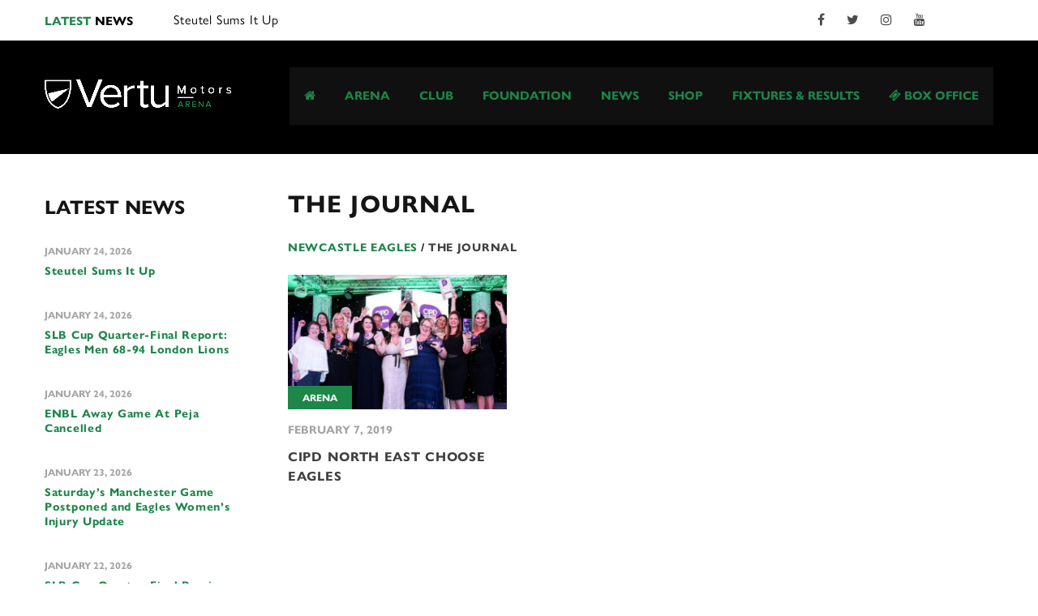

--- FILE ---
content_type: text/html; charset=UTF-8
request_url: https://newcastle-eagles.com/tag/the-journal/
body_size: 21169
content:
<!DOCTYPE html>
<html lang="en-GB" class="no-js">
<head>
	<meta name="format-detection" content="telephone=no">
	<meta charset="UTF-8">
	<meta name="viewport" content="width=device-width, initial-scale=1">
	<link rel="profile" href="https://gmpg.org/xfn/11">
	<link rel="pingback" href="https://newcastle-eagles.com/xmlrpc.php">

	<link rel='dns-prefetch' href='//use.typekit.net' />
	
<link rel="stylesheet" href="https://use.typekit.net/mmh4mex.css">
	
	<title>The Journal &#8211; Newcastle Eagles</title>
<meta name='robots' content='max-image-preview:large' />
	<style>img:is([sizes="auto" i], [sizes^="auto," i]) { contain-intrinsic-size: 3000px 1500px }</style>
	<link rel='dns-prefetch' href='//maps.googleapis.com' />
<link rel='dns-prefetch' href='//fonts.googleapis.com' />
<link rel="alternate" type="application/rss+xml" title="Newcastle Eagles &raquo; Feed" href="https://newcastle-eagles.com/feed/" />
<link rel="alternate" type="application/rss+xml" title="Newcastle Eagles &raquo; Comments Feed" href="https://newcastle-eagles.com/comments/feed/" />
<link rel="alternate" type="application/rss+xml" title="Newcastle Eagles &raquo; The Journal Tag Feed" href="https://newcastle-eagles.com/tag/the-journal/feed/" />
<script type="0d91e9982d502d6d0d5e833a-text/javascript">
/* <![CDATA[ */
window._wpemojiSettings = {"baseUrl":"https:\/\/s.w.org\/images\/core\/emoji\/16.0.1\/72x72\/","ext":".png","svgUrl":"https:\/\/s.w.org\/images\/core\/emoji\/16.0.1\/svg\/","svgExt":".svg","source":{"concatemoji":"https:\/\/newcastle-eagles.com\/wp-includes\/js\/wp-emoji-release.min.js?ver=6.8.3"}};
/*! This file is auto-generated */
!function(s,n){var o,i,e;function c(e){try{var t={supportTests:e,timestamp:(new Date).valueOf()};sessionStorage.setItem(o,JSON.stringify(t))}catch(e){}}function p(e,t,n){e.clearRect(0,0,e.canvas.width,e.canvas.height),e.fillText(t,0,0);var t=new Uint32Array(e.getImageData(0,0,e.canvas.width,e.canvas.height).data),a=(e.clearRect(0,0,e.canvas.width,e.canvas.height),e.fillText(n,0,0),new Uint32Array(e.getImageData(0,0,e.canvas.width,e.canvas.height).data));return t.every(function(e,t){return e===a[t]})}function u(e,t){e.clearRect(0,0,e.canvas.width,e.canvas.height),e.fillText(t,0,0);for(var n=e.getImageData(16,16,1,1),a=0;a<n.data.length;a++)if(0!==n.data[a])return!1;return!0}function f(e,t,n,a){switch(t){case"flag":return n(e,"\ud83c\udff3\ufe0f\u200d\u26a7\ufe0f","\ud83c\udff3\ufe0f\u200b\u26a7\ufe0f")?!1:!n(e,"\ud83c\udde8\ud83c\uddf6","\ud83c\udde8\u200b\ud83c\uddf6")&&!n(e,"\ud83c\udff4\udb40\udc67\udb40\udc62\udb40\udc65\udb40\udc6e\udb40\udc67\udb40\udc7f","\ud83c\udff4\u200b\udb40\udc67\u200b\udb40\udc62\u200b\udb40\udc65\u200b\udb40\udc6e\u200b\udb40\udc67\u200b\udb40\udc7f");case"emoji":return!a(e,"\ud83e\udedf")}return!1}function g(e,t,n,a){var r="undefined"!=typeof WorkerGlobalScope&&self instanceof WorkerGlobalScope?new OffscreenCanvas(300,150):s.createElement("canvas"),o=r.getContext("2d",{willReadFrequently:!0}),i=(o.textBaseline="top",o.font="600 32px Arial",{});return e.forEach(function(e){i[e]=t(o,e,n,a)}),i}function t(e){var t=s.createElement("script");t.src=e,t.defer=!0,s.head.appendChild(t)}"undefined"!=typeof Promise&&(o="wpEmojiSettingsSupports",i=["flag","emoji"],n.supports={everything:!0,everythingExceptFlag:!0},e=new Promise(function(e){s.addEventListener("DOMContentLoaded",e,{once:!0})}),new Promise(function(t){var n=function(){try{var e=JSON.parse(sessionStorage.getItem(o));if("object"==typeof e&&"number"==typeof e.timestamp&&(new Date).valueOf()<e.timestamp+604800&&"object"==typeof e.supportTests)return e.supportTests}catch(e){}return null}();if(!n){if("undefined"!=typeof Worker&&"undefined"!=typeof OffscreenCanvas&&"undefined"!=typeof URL&&URL.createObjectURL&&"undefined"!=typeof Blob)try{var e="postMessage("+g.toString()+"("+[JSON.stringify(i),f.toString(),p.toString(),u.toString()].join(",")+"));",a=new Blob([e],{type:"text/javascript"}),r=new Worker(URL.createObjectURL(a),{name:"wpTestEmojiSupports"});return void(r.onmessage=function(e){c(n=e.data),r.terminate(),t(n)})}catch(e){}c(n=g(i,f,p,u))}t(n)}).then(function(e){for(var t in e)n.supports[t]=e[t],n.supports.everything=n.supports.everything&&n.supports[t],"flag"!==t&&(n.supports.everythingExceptFlag=n.supports.everythingExceptFlag&&n.supports[t]);n.supports.everythingExceptFlag=n.supports.everythingExceptFlag&&!n.supports.flag,n.DOMReady=!1,n.readyCallback=function(){n.DOMReady=!0}}).then(function(){return e}).then(function(){var e;n.supports.everything||(n.readyCallback(),(e=n.source||{}).concatemoji?t(e.concatemoji):e.wpemoji&&e.twemoji&&(t(e.twemoji),t(e.wpemoji)))}))}((window,document),window._wpemojiSettings);
/* ]]> */
</script>
<link rel='stylesheet' id='sbi_styles-css' href='https://newcastle-eagles.com/wp-content/plugins/instagram-feed/css/sbi-styles.min.css?ver=6.2.10' type='text/css' media='all' />
<link rel='stylesheet' id='boostrap-css' href='https://newcastle-eagles.com/wp-content/themes/splash/assets/css/bootstrap.min.css?ver=1003.3' type='text/css' media='all' />
<link rel='stylesheet' id='select2-css' href='https://newcastle-eagles.com/wp-content/themes/splash/assets/css/select2.min.css?ver=1003.3' type='text/css' media='all' />
<link rel='stylesheet' id='owl-carousel-css' href='https://newcastle-eagles.com/wp-content/themes/splash/assets/css/owl.carousel.css?ver=1003.3' type='text/css' media='all' />
<link rel='stylesheet' id='stm-font-awesome-css' href='https://newcastle-eagles.com/wp-content/themes/splash/assets/css/font-awesome.min.css?ver=1003.3' type='text/css' media='all' />
<link rel='stylesheet' id='fancybox-css' href='https://newcastle-eagles.com/wp-content/themes/splash/assets/css/jquery.fancybox.css?ver=1003.3' type='text/css' media='all' />
<link rel='stylesheet' id='lightbox-css' href='https://newcastle-eagles.com/wp-content/themes/splash/assets/css/lightbox.css?ver=1003.3' type='text/css' media='all' />
<link rel='stylesheet' id='stm-theme-animate-css' href='https://newcastle-eagles.com/wp-content/themes/splash/assets/css/animate.css?ver=1003.3' type='text/css' media='all' />
<link rel='stylesheet' id='stm-theme-icons-css' href='https://newcastle-eagles.com/wp-content/themes/splash/assets/css/splash-icons.css?ver=1003.3' type='text/css' media='all' />
<link rel='stylesheet' id='stm-skin-custom-css' href='https://newcastle-eagles.com/wp-content/uploads/stm_uploads/skin-custom.css?t=1769353503&#038;ver=1003.3' type='text/css' media='all' />
<link rel='stylesheet' id='stm-theme-default-styles-css' href='https://newcastle-eagles.com/wp-content/themes/splash/style.css?ver=1003.3' type='text/css' media='all' />
<style id='stm-theme-default-styles-inline-css' type='text/css'>
</style> <meta name="facebook-domain-verification" content="psb84yz27r82bap09rp2srcnn83hij" /> <style> /* InPlayer */ .ReactModalPortal .inplayer-paywall input { border: 0px !important; background: none !important; width: 100% !important; height: 35px !important; font-family: 'Roboto', 'Helvetica Neue', Helvetica, Arial, sans-serif !important; font-size: 14px; } .ReactModalPortal .inplayer-paywall label { font-size: 14px !important; } .ReactModalPortal .inplayer-paywall svg { font-size: 2rem !important; } .ReactModalPortal .inplayer-paywall .knjUml { padding-left: 3rem !important; } .ReactModalPortal .inplayer-paywall .knjUml::before { width: 2rem !important; height: 2rem !important; } .ReactModalPortal .inplayer-paywall .knjUml::after { border-bottom: 3px solid rgb(7, 170, 230) !important; border-left: 3px solid rgb(7, 170, 230) !important; width: 1.5rem !important; height: 0.75rem !important; } .ReactModalPortal .inplayer-paywall button { padding: 10px !important; } .ReactModalPortal .inplayer-paywall button:hover { background: #AE9A63 !important; border-color: #AE9A63 !important; color: white !important; opacity: 0.7 !important; borer-radius: 0 !important; } .ReactModalPortal .inplayer-paywall footer { font-size: 11px; } /* Eagles */ .vc_row-has-fill>.vc_column_container>.vc_column-inner { padding-top: 5px !important; padding-bottom: 5px !important; } .vc_row-has-fill>.vc_column_container>.vc_column-inner { padding-top: 0px !important; padding-bottom: 0px !important; } .stm-media-tabs .stm-media-tabs-nav ul li a { padding-left: 10px !important; } .stm-media-tabs .stm-main-title-unit { margin-right: 20px !important; } .stm-next-match-controls .stm-next-match-prev { padding-right: 5px; } .stm-next-match-controls .stm-next-match-next { padding-left: 5px; } .stm-next-match-title { margin-right: 10px !important; } /* END OF TIGHTENING HOME PAGE */ @font-face { font-family: 'Erbos Draco Open NBP'; src: url('/wp-content/uploads/erbos_draco_1st_open_nbp.ttf'); } .stm-post-meta-bottom .stm_post_tags { font-size: 14px; } .stm-single-block-event-list .stm-single-block-unit .stm-teams-info .stm-latest-result-lose-label { background-color: grey; } .gallery { background: #fff; border: 1px solid #f0f0f0; text-align: center; } .gallery-caption, .wp-caption-text { font-family: gill-sans-nova, sans-serif !important; font-weight: 400 !important; font-size: 14px; color: #000; margin-top: 8px; } .stm-single-post-meta, .stm-meta-left-part { color: #a4a4a4; margin-bottom: 10px; border-bottom: 0px; } body, .normal_font { font-weight: 400 !important; } .button { padding-top: 11px !important; padding-bottom: 11px !important; margin-top: 5px !important; margin-bottom: 5px !important; } .stm-call-to-action-inner h4 { padding-top: 6px !important; } .screenly td { color: #ffffff !important; border: 0; padding: 0px; font-weight: 600; font-size: 50px; line-height: normal; text-align: center; } .screenly p, .screenly h3 { color: #ffffff !important; font-family: gill-sans-nova, sans-serif !important; } .screenly strong { color: #AE9A63 !important; font-size: 20px; text-transform: uppercase; } .clock { margin-top: 50px; color: #AE9A63; font-size: 100px; font-family: Erbos Draco Open NBP; letter-spacing: 0px; text-align: center; } .widget_contacts ul li a {color: #AE9A63; } .widget_contacts ul li a:hover {color: #AE9A63;text-decoration: underline !important; } .post-content a {color: #AE9A63 !important; } h5 {color: #AE9A63 !important; margin-top: 20px; margin-bottom: 15px} td a {color: #AE9A63 !important; } .stm-contact-info a {color: #AE9A63 !important; } .stm-contact-info { padding-bottom: 40px !important; } .stm-contact-info .image { margin-bottom: 20px !important; } .stm-command-vs span { color: #000000; !important; } p a, .vc_inner ul a, h4 a {color: #AE9A63 !important; } .tp-bullets.ares .tp-bullet.selected {background-color: #AE9A63 !important; } .slider-description { font-family: 'Gill Sans Nova'; font-weight: 400; font-size: 18pt; } .stm-ticker-title {color: #000 !important; } .stm-latest-news-wrapp a {color: #AE9A63 !important; } .widget_recent_entries a {color: #AE9A63 !important; } .mc4wp-response p {color: #AE9A63 !important; } .sp-view-all-link a {color: #AE9A63 !important; } .mc4wp-success p {background-colour: #AE9A63; color: #000000 !important; } .sp-header-sponsors { display:none !important; } .stm-comments-num, .stm-post-comments { display:none !important; } .post-meta { display:none !important; } .sp-sponsors { background-color: black !important; } img.sp-sponsor-logo.wp-post-image { height:40px;!important; } .stm-header .stm-main-menu .stm-main-menu-unit .header-menu .sub-menu { width: 320px !important; } .stm-header-mobile, .stm-main-menu-unit { background-color:black; } .dashicons { font-family: "dashicons"; -webkit-font-smoothing: antialiased; vertical-align: middle; } @media only screen and (max-width: 500px) { /* For mobile phones: */ .stm-call-to-action h4 { display: none !important; } .stm-call-to-action { padding-top: 0px !important; } } /* Fixing Next Game Block */ .stm-next-match-units .stm-next-match-unit .stm-next-match-opponents-units { padding: 5px 5px 5px; } .stm-next-match-main-meta { padding: 10px 10px 10px; } .stm-next-match-units .stm-next-match-unit .stm-next-match-info { margin-bottom: 5px; } .stm-next-match-units .stm-next-match-unit .stm-next-match-time { padding: 15px 0 10px; } @media only screen and (max-width: 500px) {.stm-next-match-units .stm-next-match-unit .stm-next-match-opponents .stm-command { padding-top: 100px; } } @media only screen and (max-width: 500px) { .stm-next-match-units .stm-next-match-unit .stm-next-match-time { display: none; } } .sp-template.sp-template-event-performance.sp-template-event-performance-values { display: none !important; } .sp-template.sp-template-event-statistics, .sp-template.sp-template-event-venue { display: none !important; } /* Metaslider positioning */ .metasliderleft { float: left; padding-right: 10px; } .metasliderright { float: right; padding-left: 10px; } /* Facebook Video */ .fb-video { } /* Homepage news hide the extract */ .stm-single-post-loop .content p { display: none !important; } /* Store locator hide address */ .wpsl-infobox .wpsl-no-margin span { display: none !important; } .wpsl-locations-details a {color: #AE9A63 !important; } .container ul li a {color: #AE9A63 !important; } .stm-header-inner ul li a {color: #ffffff !important; } /* Hide an element on mobile */ @media only screen and (max-width: 850px) { /* .hide-on-mobile { display: none !important; } .stm-next-match-main-meta { display: none !important; } */ } .stm-single-sp_event { padding-right: 15px; padding-left: 15px; } .stm_post_share { display: none !important; } /* Medium images centre on mobile */ @media only screen and (max-width: 450px) { .wp-caption.alignright, .wp-caption.alignleft { margin-left: auto; margin-right: auto !important; margin-bottom: 30px !important; } .wp-caption { float: unset; margin: auto !important; margin-bottom: 30px !important; } .alignright, .alignleft, a img.alignright, a img.alignleft { float: unset; margin: auto; margin-bottom: 30px; display: block; } } .wp-caption { margin-bottom: 30px; } .shortcoder-youtube { float: right; margin-top: 5px; margin-left: 20px; margin-right: 0; margin-bottom: 20px; } /* Medium images centre on mobile */ @media only screen and (max-width: 500px) { .video { margin: 0px 0px 0px 20px; float: unset; margin-top: 5px; margin-left: auto; margin-right: auto; margin-bottom: 20px; display: block; } } /* Drop down menu option highlighting colour fix */ .select2-container--default .select2-results__option--highlighted[aria-selected] { background-color: #AE9A63; } #main { padding-bottom: 0px !important; } .funders table tbody tr td { border-bottom: none; } #address td { font-weight: 400; padding: 5px 5px; border-bottom: none; } .funderswrap { text-align: center; width: 550px; margin: 0 auto; } /* Medium images centre on mobile */ @media only screen and (max-width: 420px) { .funderswrap { display: block; width: 200px; margin: 0 auto; } } .fundersblock { margin: 0 auto; padding: 10px; display: inline-grid; } .stm-upcoming-events_list .button { padding-left: 10px; padding-right: 10px; !important; } a.button.btn-secondary.sold-out { color: red !important; border: 2px solid red !important; } .sold-out { color: red !important; border: 2px solid red !important; pointer-events: none; cursor: default; } .sold-out:before { background: red; } .button.btn-secondary.btn-in-content:hover { color: white !important; } .sp-template-event-details .read_more { display: inline-block; padding-top: 5px; padding-bottom: 5px; } .sp-template-event-results .read_more { display: inline-block; padding-top: 5px; padding-bottom: 5px; } /* Second row of images on homepage *. .secondimagerowcontainer { position: relative; text-align: center; color: black; padding: 0px; } /* Centered text */ .secondimagecaption1, .secondimagecaption2 { position: absolute; top: 192px; left: 50%; transform: translate(-50%, -50%); padding: 2px 8px 5px 8px; background-color: black; font-weight: 500; color: white; font-size: 16px; text-transform: uppercase; white-space: nowrap; } .secondimagecaption1 { color: #AE9A63; top: 165px; padding: 6px 8px 10px 8px; font-weight: 700; font-size: 26px; } .secondimagerowcontainer { // display: none !important; } .secondimagerowcontainer a { color: #AE9A63; } .secondimagerowcontainer a:hover { text-decoration: none; } .wpb_raw_code.wpb_content_element.wpb_raw_html { margin-bottom: 0px !important; } .secondimagerow.vc_row-has-fill>.vc_column_container>.vc_column-inner, .vc_col-has-fill>.vc_column-inner, .secondimagerow.vc_row-has-fill+.vc_row-full-width+.vc_row>.vc_column_container>.vc_column-inner { padding-top: 0px !important; padding-bottom: 0px !important; } .stm-footer-image { height: 230px !important; } .stm-footer-image .inner { padding-top: 37px !important; } // Featherlight Lightbox .featherlight .caption { font-family: gill-sans-nova, sans-serif !important; font-weight: 400 !important; font-size: 14px; overflow: auto !important; position: absolute; text-align: left; text-overflow: ellipsis; white-space: normal !important; } .featherlight .featherlight-content .featherlight-close-icon featherlight-close button:before { background: unset !important; } .player-socials .fa-twitter { color: white; } .stm-title-box-title-wrapper h3 { float: left; margin-right: 50px !important; } blockquote { margin-bottom: 40px !important; } .vc_images_carousel .vc_carousel-control .icon-next { color: #AE9A63; left: 120% !important; } .vc_images_carousel .vc_carousel-control .icon-prev { display: none !important; }
</style>
<style id='wp-emoji-styles-inline-css' type='text/css'>

	img.wp-smiley, img.emoji {
		display: inline !important;
		border: none !important;
		box-shadow: none !important;
		height: 1em !important;
		width: 1em !important;
		margin: 0 0.07em !important;
		vertical-align: -0.1em !important;
		background: none !important;
		padding: 0 !important;
	}
</style>
<link rel='stylesheet' id='wp-block-library-css' href='https://newcastle-eagles.com/wp-includes/css/dist/block-library/style.min.css?ver=6.8.3' type='text/css' media='all' />
<style id='classic-theme-styles-inline-css' type='text/css'>
/*! This file is auto-generated */
.wp-block-button__link{color:#fff;background-color:#32373c;border-radius:9999px;box-shadow:none;text-decoration:none;padding:calc(.667em + 2px) calc(1.333em + 2px);font-size:1.125em}.wp-block-file__button{background:#32373c;color:#fff;text-decoration:none}
</style>
<style id='global-styles-inline-css' type='text/css'>
:root{--wp--preset--aspect-ratio--square: 1;--wp--preset--aspect-ratio--4-3: 4/3;--wp--preset--aspect-ratio--3-4: 3/4;--wp--preset--aspect-ratio--3-2: 3/2;--wp--preset--aspect-ratio--2-3: 2/3;--wp--preset--aspect-ratio--16-9: 16/9;--wp--preset--aspect-ratio--9-16: 9/16;--wp--preset--color--black: #000000;--wp--preset--color--cyan-bluish-gray: #abb8c3;--wp--preset--color--white: #ffffff;--wp--preset--color--pale-pink: #f78da7;--wp--preset--color--vivid-red: #cf2e2e;--wp--preset--color--luminous-vivid-orange: #ff6900;--wp--preset--color--luminous-vivid-amber: #fcb900;--wp--preset--color--light-green-cyan: #7bdcb5;--wp--preset--color--vivid-green-cyan: #00d084;--wp--preset--color--pale-cyan-blue: #8ed1fc;--wp--preset--color--vivid-cyan-blue: #0693e3;--wp--preset--color--vivid-purple: #9b51e0;--wp--preset--gradient--vivid-cyan-blue-to-vivid-purple: linear-gradient(135deg,rgba(6,147,227,1) 0%,rgb(155,81,224) 100%);--wp--preset--gradient--light-green-cyan-to-vivid-green-cyan: linear-gradient(135deg,rgb(122,220,180) 0%,rgb(0,208,130) 100%);--wp--preset--gradient--luminous-vivid-amber-to-luminous-vivid-orange: linear-gradient(135deg,rgba(252,185,0,1) 0%,rgba(255,105,0,1) 100%);--wp--preset--gradient--luminous-vivid-orange-to-vivid-red: linear-gradient(135deg,rgba(255,105,0,1) 0%,rgb(207,46,46) 100%);--wp--preset--gradient--very-light-gray-to-cyan-bluish-gray: linear-gradient(135deg,rgb(238,238,238) 0%,rgb(169,184,195) 100%);--wp--preset--gradient--cool-to-warm-spectrum: linear-gradient(135deg,rgb(74,234,220) 0%,rgb(151,120,209) 20%,rgb(207,42,186) 40%,rgb(238,44,130) 60%,rgb(251,105,98) 80%,rgb(254,248,76) 100%);--wp--preset--gradient--blush-light-purple: linear-gradient(135deg,rgb(255,206,236) 0%,rgb(152,150,240) 100%);--wp--preset--gradient--blush-bordeaux: linear-gradient(135deg,rgb(254,205,165) 0%,rgb(254,45,45) 50%,rgb(107,0,62) 100%);--wp--preset--gradient--luminous-dusk: linear-gradient(135deg,rgb(255,203,112) 0%,rgb(199,81,192) 50%,rgb(65,88,208) 100%);--wp--preset--gradient--pale-ocean: linear-gradient(135deg,rgb(255,245,203) 0%,rgb(182,227,212) 50%,rgb(51,167,181) 100%);--wp--preset--gradient--electric-grass: linear-gradient(135deg,rgb(202,248,128) 0%,rgb(113,206,126) 100%);--wp--preset--gradient--midnight: linear-gradient(135deg,rgb(2,3,129) 0%,rgb(40,116,252) 100%);--wp--preset--font-size--small: 13px;--wp--preset--font-size--medium: 20px;--wp--preset--font-size--large: 36px;--wp--preset--font-size--x-large: 42px;--wp--preset--spacing--20: 0.44rem;--wp--preset--spacing--30: 0.67rem;--wp--preset--spacing--40: 1rem;--wp--preset--spacing--50: 1.5rem;--wp--preset--spacing--60: 2.25rem;--wp--preset--spacing--70: 3.38rem;--wp--preset--spacing--80: 5.06rem;--wp--preset--shadow--natural: 6px 6px 9px rgba(0, 0, 0, 0.2);--wp--preset--shadow--deep: 12px 12px 50px rgba(0, 0, 0, 0.4);--wp--preset--shadow--sharp: 6px 6px 0px rgba(0, 0, 0, 0.2);--wp--preset--shadow--outlined: 6px 6px 0px -3px rgba(255, 255, 255, 1), 6px 6px rgba(0, 0, 0, 1);--wp--preset--shadow--crisp: 6px 6px 0px rgba(0, 0, 0, 1);}:where(.is-layout-flex){gap: 0.5em;}:where(.is-layout-grid){gap: 0.5em;}body .is-layout-flex{display: flex;}.is-layout-flex{flex-wrap: wrap;align-items: center;}.is-layout-flex > :is(*, div){margin: 0;}body .is-layout-grid{display: grid;}.is-layout-grid > :is(*, div){margin: 0;}:where(.wp-block-columns.is-layout-flex){gap: 2em;}:where(.wp-block-columns.is-layout-grid){gap: 2em;}:where(.wp-block-post-template.is-layout-flex){gap: 1.25em;}:where(.wp-block-post-template.is-layout-grid){gap: 1.25em;}.has-black-color{color: var(--wp--preset--color--black) !important;}.has-cyan-bluish-gray-color{color: var(--wp--preset--color--cyan-bluish-gray) !important;}.has-white-color{color: var(--wp--preset--color--white) !important;}.has-pale-pink-color{color: var(--wp--preset--color--pale-pink) !important;}.has-vivid-red-color{color: var(--wp--preset--color--vivid-red) !important;}.has-luminous-vivid-orange-color{color: var(--wp--preset--color--luminous-vivid-orange) !important;}.has-luminous-vivid-amber-color{color: var(--wp--preset--color--luminous-vivid-amber) !important;}.has-light-green-cyan-color{color: var(--wp--preset--color--light-green-cyan) !important;}.has-vivid-green-cyan-color{color: var(--wp--preset--color--vivid-green-cyan) !important;}.has-pale-cyan-blue-color{color: var(--wp--preset--color--pale-cyan-blue) !important;}.has-vivid-cyan-blue-color{color: var(--wp--preset--color--vivid-cyan-blue) !important;}.has-vivid-purple-color{color: var(--wp--preset--color--vivid-purple) !important;}.has-black-background-color{background-color: var(--wp--preset--color--black) !important;}.has-cyan-bluish-gray-background-color{background-color: var(--wp--preset--color--cyan-bluish-gray) !important;}.has-white-background-color{background-color: var(--wp--preset--color--white) !important;}.has-pale-pink-background-color{background-color: var(--wp--preset--color--pale-pink) !important;}.has-vivid-red-background-color{background-color: var(--wp--preset--color--vivid-red) !important;}.has-luminous-vivid-orange-background-color{background-color: var(--wp--preset--color--luminous-vivid-orange) !important;}.has-luminous-vivid-amber-background-color{background-color: var(--wp--preset--color--luminous-vivid-amber) !important;}.has-light-green-cyan-background-color{background-color: var(--wp--preset--color--light-green-cyan) !important;}.has-vivid-green-cyan-background-color{background-color: var(--wp--preset--color--vivid-green-cyan) !important;}.has-pale-cyan-blue-background-color{background-color: var(--wp--preset--color--pale-cyan-blue) !important;}.has-vivid-cyan-blue-background-color{background-color: var(--wp--preset--color--vivid-cyan-blue) !important;}.has-vivid-purple-background-color{background-color: var(--wp--preset--color--vivid-purple) !important;}.has-black-border-color{border-color: var(--wp--preset--color--black) !important;}.has-cyan-bluish-gray-border-color{border-color: var(--wp--preset--color--cyan-bluish-gray) !important;}.has-white-border-color{border-color: var(--wp--preset--color--white) !important;}.has-pale-pink-border-color{border-color: var(--wp--preset--color--pale-pink) !important;}.has-vivid-red-border-color{border-color: var(--wp--preset--color--vivid-red) !important;}.has-luminous-vivid-orange-border-color{border-color: var(--wp--preset--color--luminous-vivid-orange) !important;}.has-luminous-vivid-amber-border-color{border-color: var(--wp--preset--color--luminous-vivid-amber) !important;}.has-light-green-cyan-border-color{border-color: var(--wp--preset--color--light-green-cyan) !important;}.has-vivid-green-cyan-border-color{border-color: var(--wp--preset--color--vivid-green-cyan) !important;}.has-pale-cyan-blue-border-color{border-color: var(--wp--preset--color--pale-cyan-blue) !important;}.has-vivid-cyan-blue-border-color{border-color: var(--wp--preset--color--vivid-cyan-blue) !important;}.has-vivid-purple-border-color{border-color: var(--wp--preset--color--vivid-purple) !important;}.has-vivid-cyan-blue-to-vivid-purple-gradient-background{background: var(--wp--preset--gradient--vivid-cyan-blue-to-vivid-purple) !important;}.has-light-green-cyan-to-vivid-green-cyan-gradient-background{background: var(--wp--preset--gradient--light-green-cyan-to-vivid-green-cyan) !important;}.has-luminous-vivid-amber-to-luminous-vivid-orange-gradient-background{background: var(--wp--preset--gradient--luminous-vivid-amber-to-luminous-vivid-orange) !important;}.has-luminous-vivid-orange-to-vivid-red-gradient-background{background: var(--wp--preset--gradient--luminous-vivid-orange-to-vivid-red) !important;}.has-very-light-gray-to-cyan-bluish-gray-gradient-background{background: var(--wp--preset--gradient--very-light-gray-to-cyan-bluish-gray) !important;}.has-cool-to-warm-spectrum-gradient-background{background: var(--wp--preset--gradient--cool-to-warm-spectrum) !important;}.has-blush-light-purple-gradient-background{background: var(--wp--preset--gradient--blush-light-purple) !important;}.has-blush-bordeaux-gradient-background{background: var(--wp--preset--gradient--blush-bordeaux) !important;}.has-luminous-dusk-gradient-background{background: var(--wp--preset--gradient--luminous-dusk) !important;}.has-pale-ocean-gradient-background{background: var(--wp--preset--gradient--pale-ocean) !important;}.has-electric-grass-gradient-background{background: var(--wp--preset--gradient--electric-grass) !important;}.has-midnight-gradient-background{background: var(--wp--preset--gradient--midnight) !important;}.has-small-font-size{font-size: var(--wp--preset--font-size--small) !important;}.has-medium-font-size{font-size: var(--wp--preset--font-size--medium) !important;}.has-large-font-size{font-size: var(--wp--preset--font-size--large) !important;}.has-x-large-font-size{font-size: var(--wp--preset--font-size--x-large) !important;}
:where(.wp-block-post-template.is-layout-flex){gap: 1.25em;}:where(.wp-block-post-template.is-layout-grid){gap: 1.25em;}
:where(.wp-block-columns.is-layout-flex){gap: 2em;}:where(.wp-block-columns.is-layout-grid){gap: 2em;}
:root :where(.wp-block-pullquote){font-size: 1.5em;line-height: 1.6;}
</style>
<link rel='stylesheet' id='contact-form-7-css' href='https://newcastle-eagles.com/wp-content/plugins/contact-form-7/includes/css/styles.css?ver=5.9.3' type='text/css' media='all' />
<link rel='stylesheet' id='dash-effortless-digital-asset-management-css' href='https://newcastle-eagles.com/wp-content/plugins/dash-effortless-digital-asset-management/public/css/dash-effortless-digital-asset-management-public.css?ver=1.5.4' type='text/css' media='all' />
<link rel='stylesheet' id='rs-plugin-settings-css' href='https://newcastle-eagles.com/wp-content/plugins/revslider/public/assets/css/settings.css?ver=5.4.3.1' type='text/css' media='all' />
<style id='rs-plugin-settings-inline-css' type='text/css'>
#rs-demo-id {}
</style>
<link rel='stylesheet' id='dashicons-css' href='https://newcastle-eagles.com/wp-includes/css/dashicons.min.css?ver=6.8.3' type='text/css' media='all' />
<link rel='stylesheet' id='sportspress-general-css' href='//newcastle-eagles.com/wp-content/plugins/sportspress-pro/includes/sportspress/assets/css/sportspress.css?ver=2.7.6' type='text/css' media='all' />
<link rel='stylesheet' id='sportspress-icons-css' href='//newcastle-eagles.com/wp-content/plugins/sportspress-pro/includes/sportspress/assets/css/icons.css?ver=2.7' type='text/css' media='all' />
<link rel='stylesheet' id='sportspress-event-statistics-css' href='//newcastle-eagles.com/wp-content/plugins/sportspress-pro/includes/sportspress-match-stats/css/sportspress-match-stats.css?ver=2.2' type='text/css' media='all' />
<link rel='stylesheet' id='sportspress-results-matrix-css' href='//newcastle-eagles.com/wp-content/plugins/sportspress-pro/includes/sportspress-results-matrix/css/sportspress-results-matrix.css?ver=2.6.9' type='text/css' media='all' />
<link rel='stylesheet' id='sportspress-scoreboard-css' href='//newcastle-eagles.com/wp-content/plugins/sportspress-pro/includes/sportspress-scoreboard/css/sportspress-scoreboard.css?ver=2.6.11' type='text/css' media='all' />
<link rel='stylesheet' id='sportspress-scoreboard-ltr-css' href='//newcastle-eagles.com/wp-content/plugins/sportspress-pro/includes/sportspress-scoreboard/css/sportspress-scoreboard-ltr.css?ver=2.6.11' type='text/css' media='all' />
<link rel='stylesheet' id='sportspress-sponsors-css' href='//newcastle-eagles.com/wp-content/plugins/sportspress-pro/includes/sportspress-sponsors/css/sportspress-sponsors.css?ver=2.6.15' type='text/css' media='all' />
<link rel='stylesheet' id='sportspress-tournaments-css' href='//newcastle-eagles.com/wp-content/plugins/sportspress-pro/includes/sportspress-tournaments/css/sportspress-tournaments.css?ver=2.6.21' type='text/css' media='all' />
<link rel='stylesheet' id='sportspress-tournaments-ltr-css' href='//newcastle-eagles.com/wp-content/plugins/sportspress-pro/includes/sportspress-tournaments/css/sportspress-tournaments-ltr.css?ver=2.6.21' type='text/css' media='all' />
<link rel='stylesheet' id='jquery-bracket-css' href='//newcastle-eagles.com/wp-content/plugins/sportspress-pro/includes/sportspress-tournaments/css/jquery.bracket.min.css?ver=0.11.0' type='text/css' media='all' />
<link rel='stylesheet' id='sportspress-twitter-css' href='//newcastle-eagles.com/wp-content/plugins/sportspress-pro/includes/sportspress-twitter/css/sportspress-twitter.css?ver=2.1.2' type='text/css' media='all' />
<link rel='stylesheet' id='sportspress-user-scores-css' href='//newcastle-eagles.com/wp-content/plugins/sportspress-pro/includes/sportspress-user-scores/css/sportspress-user-scores.css?ver=2.3' type='text/css' media='all' />
<link rel='stylesheet' id='wpsl-styles-css' href='https://newcastle-eagles.com/wp-content/plugins/wp-store-locator/css/styles.min.css?ver=2.2.16' type='text/css' media='all' />
<link rel='stylesheet' id='wpcf7-redirect-script-frontend-css' href='https://newcastle-eagles.com/wp-content/plugins/wpcf7-redirect/build/css/wpcf7-redirect-frontend.min.css?ver=1.1' type='text/css' media='all' />
<link rel='stylesheet' id='mc4wp-form-basic-css' href='https://newcastle-eagles.com/wp-content/plugins/mailchimp-for-wp/assets/css/form-basic.css?ver=4.10.2' type='text/css' media='all' />
<style type="text/css">@font-face {font-family:Lato;font-style:normal;font-weight:400;src:url(/cf-fonts/s/lato/5.0.18/latin-ext/400/normal.woff2);unicode-range:U+0100-02AF,U+0304,U+0308,U+0329,U+1E00-1E9F,U+1EF2-1EFF,U+2020,U+20A0-20AB,U+20AD-20CF,U+2113,U+2C60-2C7F,U+A720-A7FF;font-display:swap;}@font-face {font-family:Lato;font-style:normal;font-weight:400;src:url(/cf-fonts/s/lato/5.0.18/latin/400/normal.woff2);unicode-range:U+0000-00FF,U+0131,U+0152-0153,U+02BB-02BC,U+02C6,U+02DA,U+02DC,U+0304,U+0308,U+0329,U+2000-206F,U+2074,U+20AC,U+2122,U+2191,U+2193,U+2212,U+2215,U+FEFF,U+FFFD;font-display:swap;}@font-face {font-family:Lato;font-style:italic;font-weight:400;src:url(/cf-fonts/s/lato/5.0.18/latin-ext/400/italic.woff2);unicode-range:U+0100-02AF,U+0304,U+0308,U+0329,U+1E00-1E9F,U+1EF2-1EFF,U+2020,U+20A0-20AB,U+20AD-20CF,U+2113,U+2C60-2C7F,U+A720-A7FF;font-display:swap;}@font-face {font-family:Lato;font-style:italic;font-weight:400;src:url(/cf-fonts/s/lato/5.0.18/latin/400/italic.woff2);unicode-range:U+0000-00FF,U+0131,U+0152-0153,U+02BB-02BC,U+02C6,U+02DA,U+02DC,U+0304,U+0308,U+0329,U+2000-206F,U+2074,U+20AC,U+2122,U+2191,U+2193,U+2212,U+2215,U+FEFF,U+FFFD;font-display:swap;}@font-face {font-family:Lato;font-style:normal;font-weight:700;src:url(/cf-fonts/s/lato/5.0.18/latin-ext/700/normal.woff2);unicode-range:U+0100-02AF,U+0304,U+0308,U+0329,U+1E00-1E9F,U+1EF2-1EFF,U+2020,U+20A0-20AB,U+20AD-20CF,U+2113,U+2C60-2C7F,U+A720-A7FF;font-display:swap;}@font-face {font-family:Lato;font-style:normal;font-weight:700;src:url(/cf-fonts/s/lato/5.0.18/latin/700/normal.woff2);unicode-range:U+0000-00FF,U+0131,U+0152-0153,U+02BB-02BC,U+02C6,U+02DA,U+02DC,U+0304,U+0308,U+0329,U+2000-206F,U+2074,U+20AC,U+2122,U+2191,U+2193,U+2212,U+2215,U+FEFF,U+FFFD;font-display:swap;}@font-face {font-family:Lato;font-style:normal;font-weight:100;src:url(/cf-fonts/s/lato/5.0.18/latin/100/normal.woff2);unicode-range:U+0000-00FF,U+0131,U+0152-0153,U+02BB-02BC,U+02C6,U+02DA,U+02DC,U+0304,U+0308,U+0329,U+2000-206F,U+2074,U+20AC,U+2122,U+2191,U+2193,U+2212,U+2215,U+FEFF,U+FFFD;font-display:swap;}@font-face {font-family:Lato;font-style:normal;font-weight:100;src:url(/cf-fonts/s/lato/5.0.18/latin-ext/100/normal.woff2);unicode-range:U+0100-02AF,U+0304,U+0308,U+0329,U+1E00-1E9F,U+1EF2-1EFF,U+2020,U+20A0-20AB,U+20AD-20CF,U+2113,U+2C60-2C7F,U+A720-A7FF;font-display:swap;}@font-face {font-family:Lato;font-style:italic;font-weight:100;src:url(/cf-fonts/s/lato/5.0.18/latin/100/italic.woff2);unicode-range:U+0000-00FF,U+0131,U+0152-0153,U+02BB-02BC,U+02C6,U+02DA,U+02DC,U+0304,U+0308,U+0329,U+2000-206F,U+2074,U+20AC,U+2122,U+2191,U+2193,U+2212,U+2215,U+FEFF,U+FFFD;font-display:swap;}@font-face {font-family:Lato;font-style:italic;font-weight:100;src:url(/cf-fonts/s/lato/5.0.18/latin-ext/100/italic.woff2);unicode-range:U+0100-02AF,U+0304,U+0308,U+0329,U+1E00-1E9F,U+1EF2-1EFF,U+2020,U+20A0-20AB,U+20AD-20CF,U+2113,U+2C60-2C7F,U+A720-A7FF;font-display:swap;}@font-face {font-family:Lato;font-style:normal;font-weight:300;src:url(/cf-fonts/s/lato/5.0.18/latin-ext/300/normal.woff2);unicode-range:U+0100-02AF,U+0304,U+0308,U+0329,U+1E00-1E9F,U+1EF2-1EFF,U+2020,U+20A0-20AB,U+20AD-20CF,U+2113,U+2C60-2C7F,U+A720-A7FF;font-display:swap;}@font-face {font-family:Lato;font-style:normal;font-weight:300;src:url(/cf-fonts/s/lato/5.0.18/latin/300/normal.woff2);unicode-range:U+0000-00FF,U+0131,U+0152-0153,U+02BB-02BC,U+02C6,U+02DA,U+02DC,U+0304,U+0308,U+0329,U+2000-206F,U+2074,U+20AC,U+2122,U+2191,U+2193,U+2212,U+2215,U+FEFF,U+FFFD;font-display:swap;}@font-face {font-family:Lato;font-style:italic;font-weight:300;src:url(/cf-fonts/s/lato/5.0.18/latin/300/italic.woff2);unicode-range:U+0000-00FF,U+0131,U+0152-0153,U+02BB-02BC,U+02C6,U+02DA,U+02DC,U+0304,U+0308,U+0329,U+2000-206F,U+2074,U+20AC,U+2122,U+2191,U+2193,U+2212,U+2215,U+FEFF,U+FFFD;font-display:swap;}@font-face {font-family:Lato;font-style:italic;font-weight:300;src:url(/cf-fonts/s/lato/5.0.18/latin-ext/300/italic.woff2);unicode-range:U+0100-02AF,U+0304,U+0308,U+0329,U+1E00-1E9F,U+1EF2-1EFF,U+2020,U+20A0-20AB,U+20AD-20CF,U+2113,U+2C60-2C7F,U+A720-A7FF;font-display:swap;}@font-face {font-family:Lato;font-style:italic;font-weight:700;src:url(/cf-fonts/s/lato/5.0.18/latin-ext/700/italic.woff2);unicode-range:U+0100-02AF,U+0304,U+0308,U+0329,U+1E00-1E9F,U+1EF2-1EFF,U+2020,U+20A0-20AB,U+20AD-20CF,U+2113,U+2C60-2C7F,U+A720-A7FF;font-display:swap;}@font-face {font-family:Lato;font-style:italic;font-weight:700;src:url(/cf-fonts/s/lato/5.0.18/latin/700/italic.woff2);unicode-range:U+0000-00FF,U+0131,U+0152-0153,U+02BB-02BC,U+02C6,U+02DA,U+02DC,U+0304,U+0308,U+0329,U+2000-206F,U+2074,U+20AC,U+2122,U+2191,U+2193,U+2212,U+2215,U+FEFF,U+FFFD;font-display:swap;}@font-face {font-family:Lato;font-style:normal;font-weight:900;src:url(/cf-fonts/s/lato/5.0.18/latin-ext/900/normal.woff2);unicode-range:U+0100-02AF,U+0304,U+0308,U+0329,U+1E00-1E9F,U+1EF2-1EFF,U+2020,U+20A0-20AB,U+20AD-20CF,U+2113,U+2C60-2C7F,U+A720-A7FF;font-display:swap;}@font-face {font-family:Lato;font-style:normal;font-weight:900;src:url(/cf-fonts/s/lato/5.0.18/latin/900/normal.woff2);unicode-range:U+0000-00FF,U+0131,U+0152-0153,U+02BB-02BC,U+02C6,U+02DA,U+02DC,U+0304,U+0308,U+0329,U+2000-206F,U+2074,U+20AC,U+2122,U+2191,U+2193,U+2212,U+2215,U+FEFF,U+FFFD;font-display:swap;}@font-face {font-family:Lato;font-style:italic;font-weight:900;src:url(/cf-fonts/s/lato/5.0.18/latin-ext/900/italic.woff2);unicode-range:U+0100-02AF,U+0304,U+0308,U+0329,U+1E00-1E9F,U+1EF2-1EFF,U+2020,U+20A0-20AB,U+20AD-20CF,U+2113,U+2C60-2C7F,U+A720-A7FF;font-display:swap;}@font-face {font-family:Lato;font-style:italic;font-weight:900;src:url(/cf-fonts/s/lato/5.0.18/latin/900/italic.woff2);unicode-range:U+0000-00FF,U+0131,U+0152-0153,U+02BB-02BC,U+02C6,U+02DA,U+02DC,U+0304,U+0308,U+0329,U+2000-206F,U+2074,U+20AC,U+2122,U+2191,U+2193,U+2212,U+2215,U+FEFF,U+FFFD;font-display:swap;}</style>
<style type="text/css"></style><script type="0d91e9982d502d6d0d5e833a-text/javascript" src="https://newcastle-eagles.com/wp-content/plugins/enable-jquery-migrate-helper/js/jquery/jquery-1.12.4-wp.js?ver=1.12.4-wp" id="jquery-core-js"></script>
<script type="0d91e9982d502d6d0d5e833a-text/javascript" src="https://newcastle-eagles.com/wp-content/plugins/enable-jquery-migrate-helper/js/jquery-migrate/jquery-migrate-1.4.1-wp.js?ver=1.4.1-wp" id="jquery-migrate-js"></script>
<script type="0d91e9982d502d6d0d5e833a-text/javascript" src="https://newcastle-eagles.com/wp-content/plugins/dash-effortless-digital-asset-management/public/js/dash-effortless-digital-asset-management-public.js?ver=1.5.4" id="dash-effortless-digital-asset-management-js"></script>
<script type="0d91e9982d502d6d0d5e833a-text/javascript" src="https://newcastle-eagles.com/wp-content/plugins/revslider/public/assets/js/jquery.themepunch.tools.min.js?ver=5.4.3.1" id="tp-tools-js"></script>
<script type="0d91e9982d502d6d0d5e833a-text/javascript" src="https://newcastle-eagles.com/wp-content/plugins/revslider/public/assets/js/jquery.themepunch.revolution.min.js?ver=5.4.3.1" id="revmin-js"></script>
<script type="0d91e9982d502d6d0d5e833a-text/javascript" src="https://newcastle-eagles.com/wp-content/plugins/sportspress-pro/includes/sportspress-facebook/js/sportspress-facebook-sdk.js?ver=2.11" id="sportspress-facebook-sdk-js"></script>
<script type="0d91e9982d502d6d0d5e833a-text/javascript" src="https://newcastle-eagles.com/wp-content/plugins/sportspress-pro/includes/sportspress-tournaments/js/jquery.bracket.min.js?ver=0.11.0" id="jquery-bracket-js"></script>
<link rel="https://api.w.org/" href="https://newcastle-eagles.com/wp-json/" /><link rel="alternate" title="JSON" type="application/json" href="https://newcastle-eagles.com/wp-json/wp/v2/tags/813" /><link rel="EditURI" type="application/rsd+xml" title="RSD" href="https://newcastle-eagles.com/xmlrpc.php?rsd" />

        <script type="0d91e9982d502d6d0d5e833a-text/javascript">
            var jQueryMigrateHelperHasSentDowngrade = false;

			window.onerror = function( msg, url, line, col, error ) {
				// Break out early, do not processing if a downgrade reqeust was already sent.
				if ( jQueryMigrateHelperHasSentDowngrade ) {
					return true;
                }

				var xhr = new XMLHttpRequest();
				var nonce = 'e2cc02fdd1';
				var jQueryFunctions = [
					'andSelf',
					'browser',
					'live',
					'boxModel',
					'support.boxModel',
					'size',
					'swap',
					'clean',
					'sub',
                ];
				var match_pattern = /\)\.(.+?) is not a function/;
                var erroredFunction = msg.match( match_pattern );

                // If there was no matching functions, do not try to downgrade.
                if ( null === erroredFunction || typeof erroredFunction !== 'object' || typeof erroredFunction[1] === "undefined" || -1 === jQueryFunctions.indexOf( erroredFunction[1] ) ) {
                    return true;
                }

                // Set that we've now attempted a downgrade request.
                jQueryMigrateHelperHasSentDowngrade = true;

				xhr.open( 'POST', 'https://newcastle-eagles.com/wp-admin/admin-ajax.php' );
				xhr.setRequestHeader( 'Content-Type', 'application/x-www-form-urlencoded' );
				xhr.onload = function () {
					var response,
                        reload = false;

					if ( 200 === xhr.status ) {
                        try {
                        	response = JSON.parse( xhr.response );

                        	reload = response.data.reload;
                        } catch ( e ) {
                        	reload = false;
                        }
                    }

					// Automatically reload the page if a deprecation caused an automatic downgrade, ensure visitors get the best possible experience.
					if ( reload ) {
						location.reload();
                    }
				};

				xhr.send( encodeURI( 'action=jquery-migrate-downgrade-version&_wpnonce=' + nonce ) );

				// Suppress error alerts in older browsers
				return true;
			}
        </script>

			<script type="0d91e9982d502d6d0d5e833a-text/javascript">
		var ajaxurl = 'https://newcastle-eagles.com/wp-admin/admin-ajax.php';
		var stm_cf7_preloader = 'https://newcastle-eagles.com/wp-content/themes/splash/assets/images/map-pin.png';
	</script>
<meta name="generator" content="Powered by Visual Composer - drag and drop page builder for WordPress."/>
<!--[if lte IE 9]><link rel="stylesheet" type="text/css" href="https://newcastle-eagles.com/wp-content/plugins/js_composer/assets/css/vc_lte_ie9.min.css" media="screen"><![endif]--><meta name="generator" content="Powered by Slider Revolution 5.4.3.1 - responsive, Mobile-Friendly Slider Plugin for WordPress with comfortable drag and drop interface." />
<link rel="icon" href="https://newcastle-eagles.com/wp-content/uploads/2019/07/cropped-Mascot-White-on-Black-512-32x32.jpg" sizes="32x32" />
<link rel="icon" href="https://newcastle-eagles.com/wp-content/uploads/2019/07/cropped-Mascot-White-on-Black-512-192x192.jpg" sizes="192x192" />
<link rel="apple-touch-icon" href="https://newcastle-eagles.com/wp-content/uploads/2019/07/cropped-Mascot-White-on-Black-512-180x180.jpg" />
<meta name="msapplication-TileImage" content="https://newcastle-eagles.com/wp-content/uploads/2019/07/cropped-Mascot-White-on-Black-512-270x270.jpg" />
<script type="0d91e9982d502d6d0d5e833a-text/javascript">function setREVStartSize(e){
				try{ var i=jQuery(window).width(),t=9999,r=0,n=0,l=0,f=0,s=0,h=0;					
					if(e.responsiveLevels&&(jQuery.each(e.responsiveLevels,function(e,f){f>i&&(t=r=f,l=e),i>f&&f>r&&(r=f,n=e)}),t>r&&(l=n)),f=e.gridheight[l]||e.gridheight[0]||e.gridheight,s=e.gridwidth[l]||e.gridwidth[0]||e.gridwidth,h=i/s,h=h>1?1:h,f=Math.round(h*f),"fullscreen"==e.sliderLayout){var u=(e.c.width(),jQuery(window).height());if(void 0!=e.fullScreenOffsetContainer){var c=e.fullScreenOffsetContainer.split(",");if (c) jQuery.each(c,function(e,i){u=jQuery(i).length>0?u-jQuery(i).outerHeight(!0):u}),e.fullScreenOffset.split("%").length>1&&void 0!=e.fullScreenOffset&&e.fullScreenOffset.length>0?u-=jQuery(window).height()*parseInt(e.fullScreenOffset,0)/100:void 0!=e.fullScreenOffset&&e.fullScreenOffset.length>0&&(u-=parseInt(e.fullScreenOffset,0))}f=u}else void 0!=e.minHeight&&f<e.minHeight&&(f=e.minHeight);e.c.closest(".rev_slider_wrapper").css({height:f})					
				}catch(d){console.log("Failure at Presize of Slider:"+d)}
			};</script>
<style type="text/css" title="dynamic-css" class="options-output">#wrapper{background-color: #ffffff;}body, .normal-font, .normal_font, .woocommerce-breadcrumb, .navxtBreads, #stm-top-bar .stm-top-profile-holder .stm-profile-wrapp a, .countdown small, 
	div.wpcf7-validation-errors,  .stm-countdown-wrapper span small{font-family:Lato !important;}body, .normal_font{font-size:16px;}body, .normal_font{line-height:24px;}h1, .h1, h2, .h2, h3, .h3, h4, .h4, h5, .h5, h6, .h6, .heading-font, .button, 
	.widget_recent_entries, table, .stm-widget-menu ul.menu li a, 
	input[type='submit'], .rev_post_title, .countdown span, .woocommerce .price, .woocommerce-MyAccount-navigation ul li a{font-family:Lato !important;}#stm-top-bar{background-color: #ffffff;}#stm-top-bar{color: #000000;}.footer-widgets-wrapper{background-color: #000000;}#stm-footer-bottom{background-color: #ffffff;}#stm-footer-bottom, #stm-footer-bottom a{color: #ae9a63;}</style>
<noscript><style type="text/css"> .wpb_animate_when_almost_visible { opacity: 1; }</style></noscript>

<!-- Facebook OpenGraph and Twitter Card -->
<meta property="fb:pages" content="63468792474" />
<meta property="og:url" content="https://newcastle-eagles.com/news/cipd-north-east-choose-eagles/"/>
<meta property="og:title" content="The Journal – Vertu Motors Arena" />
<meta name="twitter:card" content="summary_large_image" />
<meta property="og:image" content="https://newcastle-eagles.com/wp-content/uploads/2019/02/0_The-Winners-from-the-2018-CIPD-North-East-of-England-HRD-Awards-with-co-chairs-for-CIPD-North-East-e1549539511474.jpg" />
<meta property="og:site_name" content="Newcastle Eagles"/>
<meta name="twitter:site" content="@NewcastleEagle" />
<meta name="twitter:title" content="The Journal – Vertu Motors Arena" />
<meta name="twitter:description" content="This morning CIPD North East of England announced their 2019 HR&amp;D Awards is set to take place at our Eagles Community Arena on..." />
<meta property="og:description" content="This morning CIPD North East of England announced their 2019 HR&amp;D Awards is set to take place at our Eagles Community Arena on..." />
<meta name="twitter:url" content="https://newcastle-eagles.com/news/cipd-north-east-choose-eagles/"/>
<meta name="twitter:creator" content="@NewcastleEagle" />
<meta name="twitter:image" content="https://newcastle-eagles.com/wp-content/uploads/2019/02/0_The-Winners-from-the-2018-CIPD-North-East-of-England-HRD-Awards-with-co-chairs-for-CIPD-North-East-e1549539511474.jpg" />

<!-- MailChimp Goal Tracking-->
<script type="0d91e9982d502d6d0d5e833a-text/javascript">
var $mcGoal = {'settings':{'uuid':'7c2b64250303027ffc497d9f2','dc':'us3'}};
(function() {
var sp = document.createElement('script'); sp.type = 'text/javascript'; sp.async = true; sp.defer = true;
sp.src = ('https:' == document.location.protocol ? 'https://s3.amazonaws.com/downloads.mailchimp.com' : 'http://downloads.mailchimp.com') + '/js/goal.min.js';
var s = document.getElementsByTagName('script')[0]; s.parentNode.insertBefore(sp, s);
})(); 
</script>

<meta name="google-site-verification" content="k8Pvncc7OnyUubRUgBdOgJPn33aOFvgTb0nD1RAZC04" />



	<style>
		/* fix fonts */
		
h1, .h1, h2, .h2, h3, .h3, h4, .h4, h5, .h5, h6, .h6, .heading-font, .button, .widget_recent_entries, table, .stm-widget-menu ul.menu li a, input[type='submit'], .rev_post_title, .countdown span, .woocommerce .price, .woocommerce-MyAccount-navigation ul li a {
    font-family: gill-sans-nova, sans-serif !important;
font-weight: 700;
}
body, .normal-font, .normal_font, .woocommerce-breadcrumb, .navxtBreads, #stm-top-bar .stm-top-profile-holder .stm-profile-wrapp a, .countdown small, div.wpcf7-validation-errors, .stm-countdown-wrapper span small {
    font-family: gill-sans-nova, sans-serif  !important;
}
		
input[type="text"], input[type="number"], input[type="tel"], input[type="email"], input[type="search"], input[type="date"], input[type="password"], textarea {
	font-family: gill-sans-nova, sans-serif  !important;
	font-weght: 400;
		}
	
	</style>
	
</head>

<body class="archive tag tag-the-journal tag-813 wp-theme-splash splashBasketball stm-macintosh stm-shop-sidebar wpb-js-composer js-comp-ver-5.1 vc_responsive">

<script type="0d91e9982d502d6d0d5e833a-text/javascript">
  (function(i,s,o,g,r,a,m){i['GoogleAnalyticsObject']=r;i[r]=i[r]||function(){
  (i[r].q=i[r].q||[]).push(arguments)},i[r].l=1*new Date();a=s.createElement(o),
  m=s.getElementsByTagName(o)[0];a.async=1;a.src=g;m.parentNode.insertBefore(a,m)
  })(window,document,'script','https://www.google-analytics.com/analytics.js','ga');

ga('create', 'UA-47502648-1', 'auto', {'allowLinker': true});
ga('require', 'linker');
ga('linker:autoLink', ['purchase.tickets.com', 'mpv.tickets.com', 'newcastle-eagles.myshopify.com'] );
ga('send', 'pageview');

</script>

<!-- Facebook Video Embed JavaScript SDK -->
<div id="fb-root"></div>
<script type="0d91e9982d502d6d0d5e833a-text/javascript">(function(d, s, id) {
  var js, fjs = d.getElementsByTagName(s)[0];
  if (d.getElementById(id)) return;
  js = d.createElement(s); js.id = id;
  js.src = "//connect.facebook.net/en_GB/sdk.js#xfbml=1&version=v2.10&appId=321895237851242";
  fjs.parentNode.insertBefore(js, fjs);
}(document, 'script', 'facebook-jssdk'));</script>

	<div id="wrapper">

		
<div id="stm-top-bar" style="background-color:#ffffff !important;color:#000000 !important;">
		<div class="container">
		<div class="row">
			<div class="col-md-6 col-sm-6">

				<div class="stm-top-ticker-holder">
					
			
		
			<div class="heading-font stm-ticker-title"><span class="stm-red">Latest</span> News</div>
				<ol class="stm-ticker">
							<li>Steutel Sums It Up</li>
							<li>SLB Cup Quarter-Final Report: Eagles Men 68-94 London Lions</li>
							<li>ENBL Away Game At Peja Cancelled</li>
							<li>Saturday&#8217;s Manchester Game Postponed and Eagles Women&#8217;s Injury Update</li>
							<li>SLB Cup Quarter-Final Preview: Eagles Men vs Lions</li>
					</ol>
		
				</div>

			</div>

			<div class="col-md-6 col-sm-6">

				<div class="clearfix">
					<div class="stm-top-bar_right">
						<div class="clearfix">
							<div class="stm-top-switcher-holder">
															</div>

							<div class="stm-top-cart-holder">
								
							</div>
							
							<div class="stm-top-profile-holder">
															</div>
						</div>
					</div>

					<div class="stm-top-socials-holder">
							<ul class="top-bar-socials stm-list-duty">
					<li>
				<a href="https://www.facebook.com/NewcastleEagles" target="_blank" style="color:#000000 !important;">
					<i class="fa fa-facebook"></i>
				</a>
			</li>
					<li>
				<a href="https://twitter.com/NewcastleEagle" target="_blank" style="color:#000000 !important;">
					<i class="fa fa-twitter"></i>
				</a>
			</li>
					<li>
				<a href="https://instagram.com/NewcastleEagles" target="_blank" style="color:#000000 !important;">
					<i class="fa fa-instagram"></i>
				</a>
			</li>
					<li>
				<a href="https://youtube.com/NewcastleEagles" target="_blank" style="color:#000000 !important;">
					<i class="fa fa-youtube"></i>
				</a>
			</li>
			</ul>

					</div>

				</div>

			</div>
		</div>
	</div>
	</div>
<div class="stm-header stm-non-transparent-header stm-header-fixed-mode stm-header-first">
	<div class="stm-header-inner">
				<div class="container stm-header-container">
			<!--Logo-->
			<div class="logo-main" style="margin-top: 0px;">
						

		
						<style>
				a, p a, .stm-latest-news-wrapp a, a:hover, .stm-single-post-loop a:hover .title, .container ul li a, .stm-red, .widget-wrapper .widget-title h6, #stm-footer-bottom, #stm-footer-bottom a, .widget_recent_entries a, .post-content a, .stm-media-tabs .stm-media-tabs-nav ul li a:hover span {
					color: #1d8649 !important;
				}
				.stm-media-tabs .stm-media-tabs-nav ul li.active a span {
					border-bottom-color: #1d8649;
				}
				.stm-sticky-post, ul.page-numbers li a:hover, ul.page-numbers li a.current, ul.page-numbers li span:hover, ul.page-numbers li span.current, input[type="submit"],input[type="submit"]:hover, button:hover, .button:hover, ul li:before, input[type="submit"]:before, button:before, .button:before { 
					background-color: #1d8649 !important;
				}
				.stm-btn-text-wrapper a, .stm-btn-text-wrapper a:hover, .button.btn-secondary a:hover {
					color: white !important;
				}
				.stm-header .stm-main-menu .stm-main-menu-unit .header-menu > li a:before  {
					color: white !important;
					background-color: #1d8649 !important;
				}
				.btn-primary {
					color: white !important;
				}
				.stm-header .stm-main-menu .stm-main-menu-unit .header-menu > li a:before, .menu-item > li a:hover {
					color: #1d8649 !important;
					background-color: white !important;
				}
				.stm-header .stm-main-menu .stm-main-menu-unit .header-menu > li a {
					padding: 0 18px !important;
				}
				
				ul.page-numbers li a:hover, ul.page-numbers li a.current, ul.page-numbers li span:hover, ul.page-numbers li span.current, input[type="submit"]:hover, button:hover, .button:hover, input[type="submit"], button, .button {
					border-color: #1d8649 !important;
				}
				.button .btn-secondary .btn-style-4 {
					color: #1d8649 !important;
					background-color: white !important;
					border-color: white !important;
				}
				blockquote {
					border-left: 3px solid #1d8649 !important;
				}
			
				
				
			</style>
								<a class="bloglogo" href="/arena/">
						<img
							src="https://newcastle-eagles.com/wp-content/uploads/2021/03/VMA-Website-Logo-Cropped.gif"
							style="width: 230px; padding-top: 15px; padding-bottom: 15px;px;"
							title="Home"
							alt="Logo"
						/>
					</a>
			</div>
			<div class="stm-main-menu">
				<div class="stm-main-menu-unit " style="margin-top: 0px;">
					<ul class="header-menu stm-list-duty heading-font clearfix">
						<li id="menu-item-9363" class="menu-item menu-item-type-post_type menu-item-object-page menu-item-home menu-item-9363"><a href="https://newcastle-eagles.com/"><span><span class="fa fa-home"></span></span></a></li>
<li id="menu-item-12055" class="menu-item menu-item-type-post_type menu-item-object-page menu-item-has-children menu-item-12055"><a href="https://newcastle-eagles.com/arena/"><span>Arena</span></a>
<ul class="sub-menu">
	<li id="menu-item-38301" class="menu-item menu-item-type-custom menu-item-object-custom menu-item-38301"><a href="/boxoffice"><span>Box Office</span></a></li>
	<li id="menu-item-22696" class="menu-item menu-item-type-post_type menu-item-object-page menu-item-22696"><a href="https://newcastle-eagles.com/arena/parking/"><span>Parking</span></a></li>
	<li id="menu-item-21396" class="menu-item menu-item-type-post_type menu-item-object-page menu-item-21396"><a href="https://newcastle-eagles.com/arena/plan-your-visit/"><span>Plan Your Visit</span></a></li>
</ul>
</li>
<li id="menu-item-9366" class="menu-item menu-item-type-post_type menu-item-object-page menu-item-has-children menu-item-9366"><a href="https://newcastle-eagles.com/club/"><span>Club</span></a>
<ul class="sub-menu">
	<li id="menu-item-19384" class="menu-item menu-item-type-custom menu-item-object-custom menu-item-has-children menu-item-19384"><a href="/men/"><span>Men</span></a>
	<ul class="sub-menu">
		<li id="menu-item-20746" class="menu-item menu-item-type-custom menu-item-object-custom menu-item-20746"><a href="https://www.superleaguebasketballm.co.uk/competitions/?WHurl=%2Fstandings%3F"><span>Championship Standings <span class="fa fa-external-link"></span></span></a></li>
		<li id="menu-item-19975" class="menu-item menu-item-type-custom menu-item-object-custom menu-item-19975"><a href="https://www.superleaguebasketballm.co.uk"><span>League Website   <span class="fa fa-external-link"></span></span></a></li>
	</ul>
</li>
	<li id="menu-item-19809" class="menu-item menu-item-type-custom menu-item-object-custom menu-item-has-children menu-item-19809"><a href="/women/"><span>Women</span></a>
	<ul class="sub-menu">
		<li id="menu-item-20747" class="menu-item menu-item-type-custom menu-item-object-custom menu-item-20747"><a href="https://www.superleaguebasketballw.co.uk/competitions/?WHurl=%2Fcompetition%2F39604%2Fstandings"><span>Championship Standings  <span class="fa fa-external-link"></span></span></a></li>
		<li id="menu-item-19974" class="menu-item menu-item-type-custom menu-item-object-custom menu-item-19974"><a href="https://www.superleaguebasketballw.co.uk/"><span>League Website  <span class="fa fa-external-link"></span></span></a></li>
		<li id="menu-item-56326" class="menu-item menu-item-type-post_type menu-item-object-page menu-item-56326"><a href="https://newcastle-eagles.com/club/women/the-w-club/"><span>The W Club</span></a></li>
	</ul>
</li>
	<li id="menu-item-49914" class="menu-item menu-item-type-post_type menu-item-object-page menu-item-49914"><a href="https://newcastle-eagles.com/roster/"><span>Roster</span></a></li>
	<li id="menu-item-19638" class="menu-item menu-item-type-post_type menu-item-object-page menu-item-19638"><a href="https://newcastle-eagles.com/club/groups/"><span>Group Ticketing</span></a></li>
	<li id="menu-item-10429" class="menu-item menu-item-type-post_type menu-item-object-page menu-item-10429"><a href="https://newcastle-eagles.com/club/hall-of-fame/"><span>Hall of Fame</span></a></li>
	<li id="menu-item-19383" class="menu-item menu-item-type-custom menu-item-object-custom menu-item-19383"><a href="https://www.youtube.com/playlist?list=PLA7h3-ZebZ5V6KHmPUdltyEzTkr-lMV4Y"><span>Highlights Videos</span></a></li>
	<li id="menu-item-10428" class="menu-item menu-item-type-post_type menu-item-object-page menu-item-10428"><a href="https://newcastle-eagles.com/club/history/"><span>History</span></a></li>
	<li id="menu-item-11994" class="menu-item menu-item-type-post_type menu-item-object-page menu-item-11994"><a href="https://newcastle-eagles.com/club/kit-sponsorship/"><span>Kit Sponsorship</span></a></li>
	<li id="menu-item-9369" class="menu-item menu-item-type-post_type menu-item-object-page menu-item-9369"><a href="https://newcastle-eagles.com/club/newsletter/"><span>Newsletter</span></a></li>
	<li id="menu-item-24227" class="menu-item menu-item-type-post_type menu-item-object-page menu-item-24227"><a href="https://newcastle-eagles.com/club/party-packages/"><span>Party Packages</span></a></li>
	<li id="menu-item-11175" class="menu-item menu-item-type-post_type menu-item-object-page menu-item-11175"><a href="https://newcastle-eagles.com/club/season-tickets/"><span>Season Tickets</span></a></li>
	<li id="menu-item-9370" class="menu-item menu-item-type-post_type menu-item-object-page menu-item-9370"><a href="https://newcastle-eagles.com/club/sponsorship/"><span>Sponsorship</span></a></li>
	<li id="menu-item-52958" class="menu-item menu-item-type-post_type menu-item-object-page menu-item-has-children menu-item-52958"><a href="https://newcastle-eagles.com/club/partners/"><span>Official Partners</span></a>
	<ul class="sub-menu">
		<li id="menu-item-52953" class="menu-item menu-item-type-post_type menu-item-object-page menu-item-52953"><a href="https://newcastle-eagles.com/club/partners/newcastle-college-university-centre/"><span>Newcastle College University Centre</span></a></li>
	</ul>
</li>
	<li id="menu-item-26415" class="menu-item menu-item-type-post_type menu-item-object-page menu-item-26415"><a href="https://newcastle-eagles.com/club/vip-hospitality/"><span>VIP Hospitality</span></a></li>
	<li id="menu-item-29288" class="menu-item menu-item-type-post_type menu-item-object-page menu-item-29288"><a href="https://newcastle-eagles.com/club/custom-eagles-jersey-phone-wallpaper-generator/"><span>Phone Wallpaper Generator</span></a></li>
</ul>
</li>
<li id="menu-item-10061" class="menu-item menu-item-type-post_type menu-item-object-page menu-item-has-children menu-item-10061"><a href="https://newcastle-eagles.com/community/"><span>Foundation</span></a>
<ul class="sub-menu">
	<li id="menu-item-20004" class="menu-item menu-item-type-custom menu-item-object-custom menu-item-20004"><a href="https://nest.newcastle-eagles.com/"><span>Sign-Up &#038; Book (The Nest)</span></a></li>
	<li id="menu-item-37748" class="menu-item menu-item-type-post_type menu-item-object-page menu-item-37748"><a href="https://newcastle-eagles.com/community/camps-and-courses/"><span>Camps &#038; Courses</span></a></li>
	<li id="menu-item-10114" class="menu-item menu-item-type-post_type menu-item-object-page menu-item-10114"><a href="https://newcastle-eagles.com/community/where-to-play/"><span>Where To Play</span></a></li>
	<li id="menu-item-32058" class="menu-item menu-item-type-post_type menu-item-object-page menu-item-32058"><a href="https://newcastle-eagles.com/community/where-to-play/court-finder/"><span>Court Finder</span></a></li>
	<li id="menu-item-29280" class="menu-item menu-item-type-post_type menu-item-object-post menu-item-29280"><a href="https://newcastle-eagles.com/news/help-the-eagles-by-donating-to-our-foundation/"><span>How To Support Us</span></a></li>
	<li id="menu-item-24142" class="menu-item menu-item-type-post_type menu-item-object-page menu-item-24142"><a href="https://newcastle-eagles.com/community/forward/"><span>Pay It Forward Fund</span></a></li>
	<li id="menu-item-10116" class="menu-item menu-item-type-post_type menu-item-object-page menu-item-has-children menu-item-10116"><a href="https://newcastle-eagles.com/community/academy/"><span>Academy</span></a>
	<ul class="sub-menu">
		<li id="menu-item-20522" class="menu-item menu-item-type-post_type menu-item-object-page menu-item-20522"><a href="https://newcastle-eagles.com/community/academy/newcastle-college-eagles/"><span>Newcastle College CBL &#038; AoC</span></a></li>
		<li id="menu-item-50283" class="menu-item menu-item-type-post_type menu-item-object-page menu-item-50283"><a href="https://newcastle-eagles.com/community/academy/under-18-women/"><span>Under 18 Women</span></a></li>
		<li id="menu-item-12503" class="menu-item menu-item-type-post_type menu-item-object-page menu-item-12503"><a href="https://newcastle-eagles.com/community/academy/u16-boys/"><span>Under 16 Boys Premier</span></a></li>
		<li id="menu-item-44393" class="menu-item menu-item-type-post_type menu-item-object-page menu-item-44393"><a href="https://newcastle-eagles.com/community/academy/under-16-boys-conference/"><span>Under 16 Boys Conference</span></a></li>
		<li id="menu-item-39900" class="menu-item menu-item-type-post_type menu-item-object-page menu-item-39900"><a href="https://newcastle-eagles.com/community/academy/u16-girls/"><span>Under 16 Girls</span></a></li>
		<li id="menu-item-12502" class="menu-item menu-item-type-post_type menu-item-object-page menu-item-12502"><a href="https://newcastle-eagles.com/community/academy/u14-boys/"><span>Under 14 Boys Premier</span></a></li>
		<li id="menu-item-44392" class="menu-item menu-item-type-post_type menu-item-object-page menu-item-44392"><a href="https://newcastle-eagles.com/community/academy/under-14-boys-conference/"><span>Under 14 Boys Conference</span></a></li>
		<li id="menu-item-12504" class="menu-item menu-item-type-post_type menu-item-object-page menu-item-12504"><a href="https://newcastle-eagles.com/community/academy/u14-girls/"><span>Under 14 Girls</span></a></li>
	</ul>
</li>
	<li id="menu-item-21465" class="menu-item menu-item-type-post_type menu-item-object-page menu-item-has-children menu-item-21465"><a href="https://newcastle-eagles.com/community/active-ageing/"><span>Active Ageing</span></a>
	<ul class="sub-menu">
		<li id="menu-item-23046" class="menu-item menu-item-type-post_type menu-item-object-page menu-item-23046"><a href="https://newcastle-eagles.com/community/active-ageing/table-sport-tuesday-2/"><span>Table Sport Tuesday</span></a></li>
		<li id="menu-item-23995" class="menu-item menu-item-type-post_type menu-item-object-page menu-item-23995"><a href="https://newcastle-eagles.com/community/active-ageing/active-ageing-walking-basketball/"><span>Walking Basketball</span></a></li>
	</ul>
</li>
	<li id="menu-item-10115" class="menu-item menu-item-type-post_type menu-item-object-page menu-item-has-children menu-item-10115"><a href="https://newcastle-eagles.com/community/central-venue-league/"><span>Central Venue League</span></a>
	<ul class="sub-menu">
		<li id="menu-item-13885" class="menu-item menu-item-type-post_type menu-item-object-page menu-item-13885"><a href="https://newcastle-eagles.com/community/central-venue-league/under-18/"><span>Under 18s</span></a></li>
		<li id="menu-item-13886" class="menu-item menu-item-type-post_type menu-item-object-page menu-item-13886"><a href="https://newcastle-eagles.com/community/central-venue-league/under-16/"><span>Under 16s</span></a></li>
		<li id="menu-item-13887" class="menu-item menu-item-type-post_type menu-item-object-page menu-item-13887"><a href="https://newcastle-eagles.com/community/central-venue-league/under-14/"><span>Under 14s</span></a></li>
		<li id="menu-item-13888" class="menu-item menu-item-type-post_type menu-item-object-page menu-item-13888"><a href="https://newcastle-eagles.com/community/central-venue-league/under-12/"><span>Under 12s</span></a></li>
		<li id="menu-item-22138" class="menu-item menu-item-type-post_type menu-item-object-page menu-item-22138"><a href="https://newcastle-eagles.com/community/central-venue-league/under-10/"><span>Under 10s</span></a></li>
	</ul>
</li>
	<li id="menu-item-10113" class="menu-item menu-item-type-post_type menu-item-object-page menu-item-10113"><a href="https://newcastle-eagles.com/community/hoops-4-health/"><span>Hoops 4 Health</span></a></li>
	<li id="menu-item-10351" class="menu-item menu-item-type-post_type menu-item-object-page menu-item-10351"><a href="https://newcastle-eagles.com/community/staff/"><span>Staff</span></a></li>
	<li id="menu-item-51397" class="menu-item menu-item-type-post_type menu-item-object-page menu-item-51397"><a href="https://newcastle-eagles.com/community/newcastle-eagles-slb-pre-games-2024-25/"><span>Newcastle Eagles SLB Pre-Games 2024/25</span></a></li>
</ul>
</li>
<li id="menu-item-10138" class="menu-item menu-item-type-taxonomy menu-item-object-category menu-item-has-children menu-item-10138"><a href="https://newcastle-eagles.com/category/news/"><span>News</span></a>
<ul class="sub-menu">
	<li id="menu-item-12056" class="menu-item menu-item-type-taxonomy menu-item-object-category menu-item-12056"><a href="https://newcastle-eagles.com/category/news/arena-news/"><span>Arena</span></a></li>
	<li id="menu-item-9374" class="menu-item menu-item-type-taxonomy menu-item-object-category menu-item-9374"><a href="https://newcastle-eagles.com/category/news/foundation-news/"><span>Foundation</span></a></li>
	<li id="menu-item-9373" class="menu-item menu-item-type-taxonomy menu-item-object-category menu-item-9373"><a href="https://newcastle-eagles.com/category/news/bbl-news/"><span>Men</span></a></li>
	<li id="menu-item-10592" class="menu-item menu-item-type-taxonomy menu-item-object-category menu-item-10592"><a href="https://newcastle-eagles.com/category/reports/"><span>Reports</span></a></li>
	<li id="menu-item-19808" class="menu-item menu-item-type-taxonomy menu-item-object-category menu-item-19808"><a href="https://newcastle-eagles.com/category/news/wbbl-news/"><span>Women</span></a></li>
	<li id="menu-item-52952" class="menu-item menu-item-type-taxonomy menu-item-object-category menu-item-52952"><a href="https://newcastle-eagles.com/category/competitions/"><span>Competitions</span></a></li>
</ul>
</li>
<li id="menu-item-9375" class="menu-item menu-item-type-custom menu-item-object-custom menu-item-9375"><a href="/shop"><span>Shop</span></a></li>
<li id="menu-item-10185" class="menu-item menu-item-type-post_type menu-item-object-page menu-item-has-children menu-item-10185"><a href="https://newcastle-eagles.com/fixtures-and-results/"><span>Fixtures &#038; Results</span></a>
<ul class="sub-menu">
	<li id="menu-item-19994" class="menu-item menu-item-type-post_type menu-item-object-page menu-item-19994"><a href="https://newcastle-eagles.com/fixtures-and-results/bbl/"><span>Men</span></a></li>
	<li id="menu-item-19995" class="menu-item menu-item-type-post_type menu-item-object-page menu-item-19995"><a href="https://newcastle-eagles.com/fixtures-and-results/women/"><span>Women</span></a></li>
</ul>
</li>
<li id="menu-item-24540" class="menu-item menu-item-type-custom menu-item-object-custom menu-item-24540"><a href="http://boxoffice.newcastle-eagles.com"><span><span class="fa fa-ticket"></span> Box Office</span></a></li>
					</ul>
									</div>
			</div>
		</div>
	</div>

	<!--MOBILE HEADER-->
	<div class="stm-header-mobile clearfix">
		<div class="logo-main" style="margin-top: 0px;">
						<style>
				a, p a, .stm-latest-news-wrapp a, a:hover, .stm-single-post-loop a:hover .title, .container ul li a, .stm-red, .widget-wrapper .widget-title h6, #stm-footer-bottom, #stm-footer-bottom a, .widget_recent_entries a, .post-content a, .stm-media-tabs .stm-media-tabs-nav ul li a:hover span { color: #1d8649 !important;
				}
				.stm-media-tabs .stm-media-tabs-nav ul li.active a span {
border-bottom-color: #1d8649;
}
				.stm-sticky-post, ul.page-numbers li a:hover, ul.page-numbers li a.current, ul.page-numbers li span:hover, ul.page-numbers li span.current, input[type="submit"],input[type="submit"]:hover, button:hover, .button:hover, ul li:before, input[type="submit"]:before, button:before, .button:before { background-color: #1d8649 !important;
				}
				.stm-btn-text-wrapper a, .stm-btn-text-wrapper a:hover {
					color: white !important;
				}
				.stm-header .stm-main-menu .stm-main-menu-unit .header-menu > li a:before  {
					color: white !important;
					background-color: #1d8649 !important;
				}
				.btn-primary {
					color: white !important;
				}
				.stm-header .stm-main-menu .stm-main-menu-unit .header-menu > li a:before, .menu-item > li a:hover {
					color: #1d8649 !important;
					background-color: white !important;
				}
				.stm-header .stm-main-menu .stm-main-menu-unit .header-menu > li a {
					padding: 0 18px !important;
				}
				
				ul.page-numbers li a:hover, ul.page-numbers li a.current, ul.page-numbers li span:hover, ul.page-numbers li span.current, input[type="submit"]:hover, button:hover, .button:hover, input[type="submit"], button, .button {
				border-color: #1d8649 !important;
				}
				blockquote {
					border-left: 3px solid #1d8649 !important;
				}
				.stm-header-mobile {
					padding: 10px 18px 10px !important;
				}
			</style>
						
			
					<a class="bloglogo" href="/arena/">
						<img
							src="https://newcastle-eagles.com/wp-content/uploads/2021/03/VMA-Website-Logo-Cropped.gif"
							style="width: 230px; padding-top: 22px; padding-bottom: 22px;px;"
							alt="Logo"
						/>
					</a>
		</div>
		<div class="stm-mobile-right">
			<div class="clearfix">
				<div class="stm-menu-toggle">
					<span></span>
					<span></span>
					<span></span>
				</div>
				
			</div>
		</div>

		<div class="stm-mobile-menu-unit">
			<div class="inner">
				<div class="stm-top clearfix">
					<div class="stm-switcher pull-left">
											</div>
					<div class="stm-top-right">
						<div class="clearfix">
							<div class="stm-top-search">
															</div>
							<div class="stm-top-socials">
									<ul class="top-bar-socials stm-list-duty">
					<li>
				<a href="https://www.facebook.com/NewcastleEagles" target="_blank" style="color:#000000 !important;">
					<i class="fa fa-facebook"></i>
				</a>
			</li>
					<li>
				<a href="https://twitter.com/NewcastleEagle" target="_blank" style="color:#000000 !important;">
					<i class="fa fa-twitter"></i>
				</a>
			</li>
					<li>
				<a href="https://instagram.com/NewcastleEagles" target="_blank" style="color:#000000 !important;">
					<i class="fa fa-instagram"></i>
				</a>
			</li>
					<li>
				<a href="https://youtube.com/NewcastleEagles" target="_blank" style="color:#000000 !important;">
					<i class="fa fa-youtube"></i>
				</a>
			</li>
			</ul>

							</div>
						</div>
					</div>
				</div>
				<ul class="stm-mobile-menu-list heading-font">
					<li class="menu-item menu-item-type-post_type menu-item-object-page menu-item-home menu-item-9363"><a href="https://newcastle-eagles.com/"><span><span class="fa fa-home"></span></span></a></li>
<li class="menu-item menu-item-type-post_type menu-item-object-page menu-item-has-children menu-item-12055"><a href="https://newcastle-eagles.com/arena/"><span>Arena</span></a>
<ul class="sub-menu">
	<li class="menu-item menu-item-type-custom menu-item-object-custom menu-item-38301"><a href="/boxoffice"><span>Box Office</span></a></li>
	<li class="menu-item menu-item-type-post_type menu-item-object-page menu-item-22696"><a href="https://newcastle-eagles.com/arena/parking/"><span>Parking</span></a></li>
	<li class="menu-item menu-item-type-post_type menu-item-object-page menu-item-21396"><a href="https://newcastle-eagles.com/arena/plan-your-visit/"><span>Plan Your Visit</span></a></li>
</ul>
</li>
<li class="menu-item menu-item-type-post_type menu-item-object-page menu-item-has-children menu-item-9366"><a href="https://newcastle-eagles.com/club/"><span>Club</span></a>
<ul class="sub-menu">
	<li class="menu-item menu-item-type-custom menu-item-object-custom menu-item-has-children menu-item-19384"><a href="/men/"><span>Men</span></a>
	<ul class="sub-menu">
		<li class="menu-item menu-item-type-custom menu-item-object-custom menu-item-20746"><a href="https://www.superleaguebasketballm.co.uk/competitions/?WHurl=%2Fstandings%3F"><span>Championship Standings <span class="fa fa-external-link"></span></span></a></li>
		<li class="menu-item menu-item-type-custom menu-item-object-custom menu-item-19975"><a href="https://www.superleaguebasketballm.co.uk"><span>League Website   <span class="fa fa-external-link"></span></span></a></li>
	</ul>
</li>
	<li class="menu-item menu-item-type-custom menu-item-object-custom menu-item-has-children menu-item-19809"><a href="/women/"><span>Women</span></a>
	<ul class="sub-menu">
		<li class="menu-item menu-item-type-custom menu-item-object-custom menu-item-20747"><a href="https://www.superleaguebasketballw.co.uk/competitions/?WHurl=%2Fcompetition%2F39604%2Fstandings"><span>Championship Standings  <span class="fa fa-external-link"></span></span></a></li>
		<li class="menu-item menu-item-type-custom menu-item-object-custom menu-item-19974"><a href="https://www.superleaguebasketballw.co.uk/"><span>League Website  <span class="fa fa-external-link"></span></span></a></li>
		<li class="menu-item menu-item-type-post_type menu-item-object-page menu-item-56326"><a href="https://newcastle-eagles.com/club/women/the-w-club/"><span>The W Club</span></a></li>
	</ul>
</li>
	<li class="menu-item menu-item-type-post_type menu-item-object-page menu-item-49914"><a href="https://newcastle-eagles.com/roster/"><span>Roster</span></a></li>
	<li class="menu-item menu-item-type-post_type menu-item-object-page menu-item-19638"><a href="https://newcastle-eagles.com/club/groups/"><span>Group Ticketing</span></a></li>
	<li class="menu-item menu-item-type-post_type menu-item-object-page menu-item-10429"><a href="https://newcastle-eagles.com/club/hall-of-fame/"><span>Hall of Fame</span></a></li>
	<li class="menu-item menu-item-type-custom menu-item-object-custom menu-item-19383"><a href="https://www.youtube.com/playlist?list=PLA7h3-ZebZ5V6KHmPUdltyEzTkr-lMV4Y"><span>Highlights Videos</span></a></li>
	<li class="menu-item menu-item-type-post_type menu-item-object-page menu-item-10428"><a href="https://newcastle-eagles.com/club/history/"><span>History</span></a></li>
	<li class="menu-item menu-item-type-post_type menu-item-object-page menu-item-11994"><a href="https://newcastle-eagles.com/club/kit-sponsorship/"><span>Kit Sponsorship</span></a></li>
	<li class="menu-item menu-item-type-post_type menu-item-object-page menu-item-9369"><a href="https://newcastle-eagles.com/club/newsletter/"><span>Newsletter</span></a></li>
	<li class="menu-item menu-item-type-post_type menu-item-object-page menu-item-24227"><a href="https://newcastle-eagles.com/club/party-packages/"><span>Party Packages</span></a></li>
	<li class="menu-item menu-item-type-post_type menu-item-object-page menu-item-11175"><a href="https://newcastle-eagles.com/club/season-tickets/"><span>Season Tickets</span></a></li>
	<li class="menu-item menu-item-type-post_type menu-item-object-page menu-item-9370"><a href="https://newcastle-eagles.com/club/sponsorship/"><span>Sponsorship</span></a></li>
	<li class="menu-item menu-item-type-post_type menu-item-object-page menu-item-has-children menu-item-52958"><a href="https://newcastle-eagles.com/club/partners/"><span>Official Partners</span></a>
	<ul class="sub-menu">
		<li class="menu-item menu-item-type-post_type menu-item-object-page menu-item-52953"><a href="https://newcastle-eagles.com/club/partners/newcastle-college-university-centre/"><span>Newcastle College University Centre</span></a></li>
	</ul>
</li>
	<li class="menu-item menu-item-type-post_type menu-item-object-page menu-item-26415"><a href="https://newcastle-eagles.com/club/vip-hospitality/"><span>VIP Hospitality</span></a></li>
	<li class="menu-item menu-item-type-post_type menu-item-object-page menu-item-29288"><a href="https://newcastle-eagles.com/club/custom-eagles-jersey-phone-wallpaper-generator/"><span>Phone Wallpaper Generator</span></a></li>
</ul>
</li>
<li class="menu-item menu-item-type-post_type menu-item-object-page menu-item-has-children menu-item-10061"><a href="https://newcastle-eagles.com/community/"><span>Foundation</span></a>
<ul class="sub-menu">
	<li class="menu-item menu-item-type-custom menu-item-object-custom menu-item-20004"><a href="https://nest.newcastle-eagles.com/"><span>Sign-Up &#038; Book (The Nest)</span></a></li>
	<li class="menu-item menu-item-type-post_type menu-item-object-page menu-item-37748"><a href="https://newcastle-eagles.com/community/camps-and-courses/"><span>Camps &#038; Courses</span></a></li>
	<li class="menu-item menu-item-type-post_type menu-item-object-page menu-item-10114"><a href="https://newcastle-eagles.com/community/where-to-play/"><span>Where To Play</span></a></li>
	<li class="menu-item menu-item-type-post_type menu-item-object-page menu-item-32058"><a href="https://newcastle-eagles.com/community/where-to-play/court-finder/"><span>Court Finder</span></a></li>
	<li class="menu-item menu-item-type-post_type menu-item-object-post menu-item-29280"><a href="https://newcastle-eagles.com/news/help-the-eagles-by-donating-to-our-foundation/"><span>How To Support Us</span></a></li>
	<li class="menu-item menu-item-type-post_type menu-item-object-page menu-item-24142"><a href="https://newcastle-eagles.com/community/forward/"><span>Pay It Forward Fund</span></a></li>
	<li class="menu-item menu-item-type-post_type menu-item-object-page menu-item-has-children menu-item-10116"><a href="https://newcastle-eagles.com/community/academy/"><span>Academy</span></a>
	<ul class="sub-menu">
		<li class="menu-item menu-item-type-post_type menu-item-object-page menu-item-20522"><a href="https://newcastle-eagles.com/community/academy/newcastle-college-eagles/"><span>Newcastle College CBL &#038; AoC</span></a></li>
		<li class="menu-item menu-item-type-post_type menu-item-object-page menu-item-50283"><a href="https://newcastle-eagles.com/community/academy/under-18-women/"><span>Under 18 Women</span></a></li>
		<li class="menu-item menu-item-type-post_type menu-item-object-page menu-item-12503"><a href="https://newcastle-eagles.com/community/academy/u16-boys/"><span>Under 16 Boys Premier</span></a></li>
		<li class="menu-item menu-item-type-post_type menu-item-object-page menu-item-44393"><a href="https://newcastle-eagles.com/community/academy/under-16-boys-conference/"><span>Under 16 Boys Conference</span></a></li>
		<li class="menu-item menu-item-type-post_type menu-item-object-page menu-item-39900"><a href="https://newcastle-eagles.com/community/academy/u16-girls/"><span>Under 16 Girls</span></a></li>
		<li class="menu-item menu-item-type-post_type menu-item-object-page menu-item-12502"><a href="https://newcastle-eagles.com/community/academy/u14-boys/"><span>Under 14 Boys Premier</span></a></li>
		<li class="menu-item menu-item-type-post_type menu-item-object-page menu-item-44392"><a href="https://newcastle-eagles.com/community/academy/under-14-boys-conference/"><span>Under 14 Boys Conference</span></a></li>
		<li class="menu-item menu-item-type-post_type menu-item-object-page menu-item-12504"><a href="https://newcastle-eagles.com/community/academy/u14-girls/"><span>Under 14 Girls</span></a></li>
	</ul>
</li>
	<li class="menu-item menu-item-type-post_type menu-item-object-page menu-item-has-children menu-item-21465"><a href="https://newcastle-eagles.com/community/active-ageing/"><span>Active Ageing</span></a>
	<ul class="sub-menu">
		<li class="menu-item menu-item-type-post_type menu-item-object-page menu-item-23046"><a href="https://newcastle-eagles.com/community/active-ageing/table-sport-tuesday-2/"><span>Table Sport Tuesday</span></a></li>
		<li class="menu-item menu-item-type-post_type menu-item-object-page menu-item-23995"><a href="https://newcastle-eagles.com/community/active-ageing/active-ageing-walking-basketball/"><span>Walking Basketball</span></a></li>
	</ul>
</li>
	<li class="menu-item menu-item-type-post_type menu-item-object-page menu-item-has-children menu-item-10115"><a href="https://newcastle-eagles.com/community/central-venue-league/"><span>Central Venue League</span></a>
	<ul class="sub-menu">
		<li class="menu-item menu-item-type-post_type menu-item-object-page menu-item-13885"><a href="https://newcastle-eagles.com/community/central-venue-league/under-18/"><span>Under 18s</span></a></li>
		<li class="menu-item menu-item-type-post_type menu-item-object-page menu-item-13886"><a href="https://newcastle-eagles.com/community/central-venue-league/under-16/"><span>Under 16s</span></a></li>
		<li class="menu-item menu-item-type-post_type menu-item-object-page menu-item-13887"><a href="https://newcastle-eagles.com/community/central-venue-league/under-14/"><span>Under 14s</span></a></li>
		<li class="menu-item menu-item-type-post_type menu-item-object-page menu-item-13888"><a href="https://newcastle-eagles.com/community/central-venue-league/under-12/"><span>Under 12s</span></a></li>
		<li class="menu-item menu-item-type-post_type menu-item-object-page menu-item-22138"><a href="https://newcastle-eagles.com/community/central-venue-league/under-10/"><span>Under 10s</span></a></li>
	</ul>
</li>
	<li class="menu-item menu-item-type-post_type menu-item-object-page menu-item-10113"><a href="https://newcastle-eagles.com/community/hoops-4-health/"><span>Hoops 4 Health</span></a></li>
	<li class="menu-item menu-item-type-post_type menu-item-object-page menu-item-10351"><a href="https://newcastle-eagles.com/community/staff/"><span>Staff</span></a></li>
	<li class="menu-item menu-item-type-post_type menu-item-object-page menu-item-51397"><a href="https://newcastle-eagles.com/community/newcastle-eagles-slb-pre-games-2024-25/"><span>Newcastle Eagles SLB Pre-Games 2024/25</span></a></li>
</ul>
</li>
<li class="menu-item menu-item-type-taxonomy menu-item-object-category menu-item-has-children menu-item-10138"><a href="https://newcastle-eagles.com/category/news/"><span>News</span></a>
<ul class="sub-menu">
	<li class="menu-item menu-item-type-taxonomy menu-item-object-category menu-item-12056"><a href="https://newcastle-eagles.com/category/news/arena-news/"><span>Arena</span></a></li>
	<li class="menu-item menu-item-type-taxonomy menu-item-object-category menu-item-9374"><a href="https://newcastle-eagles.com/category/news/foundation-news/"><span>Foundation</span></a></li>
	<li class="menu-item menu-item-type-taxonomy menu-item-object-category menu-item-9373"><a href="https://newcastle-eagles.com/category/news/bbl-news/"><span>Men</span></a></li>
	<li class="menu-item menu-item-type-taxonomy menu-item-object-category menu-item-10592"><a href="https://newcastle-eagles.com/category/reports/"><span>Reports</span></a></li>
	<li class="menu-item menu-item-type-taxonomy menu-item-object-category menu-item-19808"><a href="https://newcastle-eagles.com/category/news/wbbl-news/"><span>Women</span></a></li>
	<li class="menu-item menu-item-type-taxonomy menu-item-object-category menu-item-52952"><a href="https://newcastle-eagles.com/category/competitions/"><span>Competitions</span></a></li>
</ul>
</li>
<li class="menu-item menu-item-type-custom menu-item-object-custom menu-item-9375"><a href="/shop"><span>Shop</span></a></li>
<li class="menu-item menu-item-type-post_type menu-item-object-page menu-item-has-children menu-item-10185"><a href="https://newcastle-eagles.com/fixtures-and-results/"><span>Fixtures &#038; Results</span></a>
<ul class="sub-menu">
	<li class="menu-item menu-item-type-post_type menu-item-object-page menu-item-19994"><a href="https://newcastle-eagles.com/fixtures-and-results/bbl/"><span>Men</span></a></li>
	<li class="menu-item menu-item-type-post_type menu-item-object-page menu-item-19995"><a href="https://newcastle-eagles.com/fixtures-and-results/women/"><span>Women</span></a></li>
</ul>
</li>
<li class="menu-item menu-item-type-custom menu-item-object-custom menu-item-24540"><a href="http://boxoffice.newcastle-eagles.com"><span><span class="fa fa-ticket"></span> Box Office</span></a></li>
				</ul>
			</div>
		</div>
	</div>
</div>		
		<div id="main">
	<div class="stm-default-page stm-default-page-grid stm-default-page-left">

		<div class="container">
			<div class="row">
				<div class="col-md-9 col-md-push-3 col-sm-12"><div class="sidebar-margin-top clearfix"></div>
					<div class="stm-small-title-box">
						<div class="stm-title-box-unit " >	<div class="stm-page-title">
		<div class="container">
			<div class="clearfix stm-title-box-title-wrapper">
				<h3>The Journal</h3>
							</div>
		</div>
	</div>


			<div class="stm-breadcrumbs-unit heading-font">
				<div class="container">
					<div class="navxtBreads">
						<!-- Breadcrumb NavXT 7.3.0 -->
<span property="itemListElement" typeof="ListItem"><a property="item" typeof="WebPage" href="https://newcastle-eagles.com" class="home"><span property="name">Newcastle Eagles</span></a><meta property="position" content="1"></span>/<span property="itemListElement" typeof="ListItem"><span property="name">The Journal</span><meta property="position" content="2"></span>					</div>
				</div>
			</div>
		</div>					</div>

											<div class="row row-3 row-sm-2">

															<div class="col-md-4 col-sm-4">
	<div class="stm-single-post-loop post-22709 post type-post status-publish format-standard has-post-thumbnail hentry category-arena-news category-foundation-news category-news tag-arena tag-cipd-north-east tag-the-journal">
		<a href="https://newcastle-eagles.com/news/cipd-north-east-choose-eagles/" title="CIPD North East Choose Eagles">

							<div class="image ">
					<div class="stm-plus"></div>
					<img width="570" height="350" src="https://newcastle-eagles.com/wp-content/uploads/2019/02/0_The-Winners-from-the-2018-CIPD-North-East-of-England-HRD-Awards-with-co-chairs-for-CIPD-North-East-e1549539511474-570x350.jpg" class="img-responsive wp-post-image" alt="" decoding="async" fetchpriority="high" srcset="https://newcastle-eagles.com/wp-content/uploads/2019/02/0_The-Winners-from-the-2018-CIPD-North-East-of-England-HRD-Awards-with-co-chairs-for-CIPD-North-East-e1549539511474-570x350.jpg 570w, https://newcastle-eagles.com/wp-content/uploads/2019/02/0_The-Winners-from-the-2018-CIPD-North-East-of-England-HRD-Awards-with-co-chairs-for-CIPD-North-East-e1549539511474-740x455.jpg 740w" sizes="(max-width: 570px) 100vw, 570px" />										
						<div class="stm-sticky-post heading-font">Arena</div>
			
							</div>
			
						<div class="date heading-font">
				February 7, 2019			</div>
			
						<div class="title heading-font">
				CIPD North East Choose Eagles			</div>
					</a>

				<div class="content">
						<p>This morning CIPD North East of England announced their 2019 HR&amp;D Awards is set to take place at our Eagles Community Arena on Thursday 20 June and that the night will also raise funds for our foundation. The event is the region&#8217;s most prestigious ceremony for the best human resources and people management teams, recognising and celebrating outstanding achievements&#8230;</p>
		</div>
		
		<div class="post-meta heading-font">
			<!--category-->
						
						<!--comments-->
										<div class="comments-number">
					<a href="https://newcastle-eagles.com/news/cipd-north-east-choose-eagles/#comments">
						<i class="fa fa-commenting"></i>						<span>0 </span>
					</a>
				</div>
			
			<!--tags-->
												<div class="post_list_item_tags">
																					<a href="https://newcastle-eagles.com/tag/arena/">
									<i class="fa fa-tag"></i>
									Arena								</a>
																																												</div>
									</div>

	</div>
</div>							
						</div>
											
				</div>
				<!--Sidebar-->
				<div class="col-md-3 col-md-pull-9 hidden-sm hidden-xs "><div class="vc_row wpb_row vc_row-fluid"><div class="wpb_column vc_column_container vc_col-sm-12"><div class="vc_column-inner "><div class="wpb_wrapper"></div></div></div></div><div class="vc_row wpb_row vc_row-fluid"><div class="wpb_column vc_column_container vc_col-sm-12"><div class="vc_column-inner "><div class="wpb_wrapper"><div  class="wpb_widgetised_column wpb_content_element">
		<div class="wpb_wrapper">
			
			<aside id="recent-posts-2" class="widget widget-default widget_recent_entries">
		<div class="widget-title"><h4>LATEST NEWS</h4></div>
		<ul>
											<li>
					<a href="https://newcastle-eagles.com/news/steutel-sums-it-up/">Steutel Sums It Up</a>
											<span class="post-date">January 24, 2026</span>
									</li>
											<li>
					<a href="https://newcastle-eagles.com/news/slb-cup-quarter-final-report-eagles-men-68-94-london-lions/">SLB Cup Quarter-Final Report: Eagles Men 68-94 London Lions</a>
											<span class="post-date">January 24, 2026</span>
									</li>
											<li>
					<a href="https://newcastle-eagles.com/news/enbl-away-game-at-peja-cancelled/">ENBL Away Game At Peja Cancelled</a>
											<span class="post-date">January 24, 2026</span>
									</li>
											<li>
					<a href="https://newcastle-eagles.com/news/saturdays-manchester-game-postponed-and-eagles-womens-injury-update/">Saturday&#8217;s Manchester Game Postponed and Eagles Women&#8217;s Injury Update</a>
											<span class="post-date">January 23, 2026</span>
									</li>
											<li>
					<a href="https://newcastle-eagles.com/news/slb-cup-quarter-final-preview-eagles-men-vs-lions/">SLB Cup Quarter-Final Preview: Eagles Men vs Lions</a>
											<span class="post-date">January 22, 2026</span>
									</li>
					</ul>

		</aside><aside id="custom_html-5" class="widget_text widget widget-default widget_custom_html"><div class="textwidget custom-html-widget"><a style="text-align: center;" class="button btn-secondary btn-md btn-style-1 btn-in-content" title="ALL NEWS" href="/category/news/">ALL NEWS</a>
</div></aside><aside id="search-2" class="widget widget-default widget_search"><form method="get" action="https://newcastle-eagles.com/"><div class="search-wrapper"><input placeholder="Search" type="text" class="search-input" value="" name="s" /></div><button type="submit" class="search-submit" ><i class="fa fa-search"></i></button></form></aside>
		</div>
	</div>
</div></div></div></div>
				<style type="text/css">
									</style>
			</div>
			</div>
		</div>
	</div>


			</div> <!--main-->

			
		</div> <!--wrapper-->
		<div class="stm-footer">
			<div id="stm-footer-top">
		
	<div id="footer-main">
				<div class="footer-widgets-wrapper less_4">
		<h4 align="center" style="padding-top: 15px"<b><span style="color: #AE9A63;">THANKS TO OUR PARTNERS<br></span></b></h4>

<style>

#partnerscontainer {
  width: 100%;
}

#partners {
  background-color: black;
  white-space: nowrap;
  display: table;
  padding-bottom: 15px;
  margin-left: auto;
  margin-right: auto;
}

#partners2ndrow {
  background-color: black;
  white-space: nowrap;
  display: table;
    padding-bottom: 15px;
      margin-left: auto;
  margin-right: auto;
}

.logo-image {

  vertical-align: middle;
  text-align: center;
  display: table-cell;
    border-left: 1px solid #AE9A63;

}

#partners .logo-image img {
  max-height: 200px;
  max-width: 270px;
  padding-top: 15px; padding-bottom: 15px; padding-left: 20px; padding-right: 20px;
}

#partners2ndrow .logo-image img {
  max-height: 90px;
  max-width: 110px;
  padding-top: 15px; padding-bottom: 15px; padding-left: 20px; padding-right: 20px;
}

.logo-image:first-of-type {
  border-left: 1px solid black; !important
}



@media only screen and (max-width: 768px) {
  /* For mobile phones: */
  #partners .logo-image img {
  max-height: 110px;
  max-width: 120px;
  padding-top: 10px; padding-bottom: 10px; padding-left: 10px; padding-right: 10px;
}

#partners2ndrow .logo-image img {
  max-height: 40px;
  max-width: 55px;
  padding-top: 8px; padding-bottom: 8px; padding-left: 10px; padding-right: 10px;
}

}


</style>
<div id="partnerscontainer">
<div id="partners">
  <div class="logo-image">
  <a href="https://www.vertumotors.com">
    <img src="https://newcastle-eagles.com/wp-content/uploads/2024/12/Vertu-Landscape-2023-No-Motors-White.png" alt="" />
    </a>
  </div>
  <div class="logo-image">
    <a href="https://www.ncl-coll.ac.uk/">
      <img src="https://newcastle-eagles.com/wp-content/uploads/2022/09/Newcastle-College-University-Centre.png" alt="" />
    </a>
  </div>
  <div class="logo-image">
    <a href="https://www.muckle-llp.com">
    <img src="https://newcastle-eagles.com/wp-content/uploads/2023/09/IMG_2149-768x184.jpeg" alt="" />
        </a>
  </div>
  
  </div>
  <div id="partners2ndrow">
  <div class="logo-image">
    <a href="https://www.newcastleairport.com">
    <img src="https://newcastle-eagles.com/wp-content/uploads/2024/12/Newcastle-International-Airport-Logo-Colour-Stacked-Final-White-300x135.png" alt="" />
    </a>
    </div>
  <div class="logo-image">
    <a href="https://www.percofoods.com">
    <img src="https://newcastle-eagles.com/wp-content/uploads/2024/12/Perco-Foods-Logo-White-300x76.png" alt="" />
    </a>
    </div>
  <div class="logo-image">
    <a href="http://maldronhotelnewcastle.com/">
    <img src="https://newcastle-eagles.com/wp-content/uploads/2024/12/Maldron-Hotel-Newcastle-Logo-White-1024x441.png" alt="" />
     </a>
     </div>

  <div class="logo-image">
    <a href="https://fpcgroup.co.uk">
    <img src="https://newcastle-eagles.com/wp-content/uploads/2024/12/Fire-Protect-and-Compliance-Group-logo-single-colour-white.png" alt="" />
    </a>
    </div>
     <div class="logo-image">
  <a href="https://www.simpsongroup.co.uk">
    <img src="https://newcastle-eagles.com/wp-content/uploads/2023/11/Partner-Simpson-Group-300x199.png" alt="" />
     </a>
     </div>
   <div class="logo-image">
  <a href="http://lumo.co.uk">
    <img src="https://newcastle-eagles.com/wp-content/uploads/2024/12/Lumo-Logo-White.png" alt="" />
     </a>
          </div>
</div>
</div>
</div>
		<div class="footer-widgets-wrapper less_4">
			<div class="container">
			
				<div class="widgets stm-cols-4 clearfix">
					<aside id="contacts-5" class="widget widget_contacts"><div class="widget-wrapper"><div class="widget-title"><h6>Contact</h6></div><ul class="stm-list-duty heading-font "><li class="widget_contacts_address" ><div class="icon"><i class="fa fa-map-marker"></i></div><div class="text">Vertu Motors Arena, Scotswood Road, Newcastle upon Tyne NE4 7AF</div></li><li  class="widget_contacts_phone"><div class="icon"><i class="fa fa-phone"></i></div><div class="text">0191 245 3880</div></li><li class="widget_contacts_mail"><div class="icon"><i class="fa fa-envelope"></i></div><div class="text"><a href="/cdn-cgi/l/email-protection#aec1c8c8c7cdcbeec0cbd9cdcfdddac2cb83cbcfc9c2cbdd80cdc1c3"><span class="__cf_email__" data-cfemail="046b62626d6761446a6173676577706861296165636861772a676b69">[email&#160;protected]</span></a></div></li></ul></div></aside><aside id="custom_html-4" class="widget_text widget widget_custom_html"><div class="widget_text widget-wrapper"><div class="widget-title"><h6>Sign-up to our newsletter</h6></div><div class="textwidget custom-html-widget"><script data-cfasync="false" src="/cdn-cgi/scripts/5c5dd728/cloudflare-static/email-decode.min.js"></script><script type="0d91e9982d502d6d0d5e833a-text/javascript">(function() {
	window.mc4wp = window.mc4wp || {
		listeners: [],
		forms: {
			on: function(evt, cb) {
				window.mc4wp.listeners.push(
					{
						event   : evt,
						callback: cb
					}
				);
			}
		}
	}
})();
</script><!-- Mailchimp for WordPress v4.10.2 - https://wordpress.org/plugins/mailchimp-for-wp/ --><form id="mc4wp-form-1" class="mc4wp-form mc4wp-form-9413 mc4wp-form-basic" method="post" data-id="9413" data-name="Default sign-up form" ><div class="mc4wp-form-fields"><input type="email" name="EMAIL" placeholder="Your email address" required="required"><input type="submit"></div><label style="display: none !important;">Leave this field empty if you're human: <input type="text" name="_mc4wp_honeypot" value="" tabindex="-1" autocomplete="off" /></label><input type="hidden" name="_mc4wp_timestamp" value="1769353504" /><input type="hidden" name="_mc4wp_form_id" value="9413" /><input type="hidden" name="_mc4wp_form_element_id" value="mc4wp-form-1" /><div class="mc4wp-response"></div></form><!-- / Mailchimp for WordPress Plugin --></div></div></aside><aside id="custom_html-6" class="widget_text widget widget_custom_html"><div class="widget_text widget-wrapper"><div class="widget-title"><h6>Links</h6></div><div class="textwidget custom-html-widget"><ul>
	<li><a href=https://newcastle-eagles.com/careers/>Careers</a></li>
<li><a href=https://newcastle-eagles.com/cookie-policy/>Cookie Policy</a></li>
<li><a href=https://newcastle-eagles.com/privacy-policy/>Privacy Policy</a></li>
<li><a href=https://newcastle-eagles.com/terms-and-conditions/>Terms and Conditions</a></li></ul></div></div></aside>				</div>
			</div>
		</div>
	</div>

</div>



<div id="stm-footer-bottom">
	<div class="container">
		<div class="clearfix">

			<div class="footer-bottom-left">
									<div class="footer-bottom-left-text normal_font">
						Copyright Newcastle Eagles Basketball Ltd.					</div>
							</div>


			<div class="footer-bottom-right">
				<div class="clearfix">

											<div class="footer-bottom-right-text">
							#WeAreEagles						</div>
					
														</div>
			</div>

		</div>
	</div>
</div>		</div>

		
		
	<script type="speculationrules">
{"prefetch":[{"source":"document","where":{"and":[{"href_matches":"\/*"},{"not":{"href_matches":["\/wp-*.php","\/wp-admin\/*","\/wp-content\/uploads\/*","\/wp-content\/*","\/wp-content\/plugins\/*","\/wp-content\/themes\/splash\/*","\/*\\?(.+)"]}},{"not":{"selector_matches":"a[rel~=\"nofollow\"]"}},{"not":{"selector_matches":".no-prefetch, .no-prefetch a"}}]},"eagerness":"conservative"}]}
</script>
			<div class="sp-header-sponsors" style="margin-top: 10px; margin-right: 10px;">
				<div class="sportspress"><div class="sp-sponsors">
					<a class="sponsor sp-sponsor" href="https://www.ncl-coll.ac.uk/study-areas/university-centre/" data-nonce="3927d0af7d" data-ajaxurl="https://newcastle-eagles.com/wp-admin/admin-ajax.php" data-post="51968" target="_blank">
		<img width="128" height="76" src="https://newcastle-eagles.com/wp-content/uploads/2022/09/Newcastle-College-University-Centre-128x76.png" class="sp-sponsor-logo wp-post-image" alt="" title="Newcastle College University Centre" style="max-width:128px; max-height:64px;" decoding="async" loading="lazy" srcset="https://newcastle-eagles.com/wp-content/uploads/2022/09/Newcastle-College-University-Centre-128x76.png 128w, https://newcastle-eagles.com/wp-content/uploads/2022/09/Newcastle-College-University-Centre-32x19.png 32w, https://newcastle-eagles.com/wp-content/uploads/2022/09/Newcastle-College-University-Centre-98x58.png 98w, https://newcastle-eagles.com/wp-content/uploads/2022/09/Newcastle-College-University-Centre.png 300w" sizes="auto, (max-width: 128px) 100vw, 128px" />	</a>
			<a class="sponsor sp-sponsor" href="https://www.vertumotors.com" data-nonce="3a37460f1c" data-ajaxurl="https://newcastle-eagles.com/wp-admin/admin-ajax.php" data-post="10062" target="_blank">
		<img width="128" height="45" src="https://newcastle-eagles.com/wp-content/uploads/2017/08/Vertu-Motors-Logo-128x45.jpg" class="sp-sponsor-logo wp-post-image" alt="" title="Vertu Honda" style="max-width:128px; max-height:64px;" decoding="async" loading="lazy" srcset="https://newcastle-eagles.com/wp-content/uploads/2017/08/Vertu-Motors-Logo-128x45.jpg 128w, https://newcastle-eagles.com/wp-content/uploads/2017/08/Vertu-Motors-Logo-300x106.jpg 300w, https://newcastle-eagles.com/wp-content/uploads/2017/08/Vertu-Motors-Logo-768x271.jpg 768w, https://newcastle-eagles.com/wp-content/uploads/2017/08/Vertu-Motors-Logo-32x11.jpg 32w, https://newcastle-eagles.com/wp-content/uploads/2017/08/Vertu-Motors-Logo-98x35.jpg 98w, https://newcastle-eagles.com/wp-content/uploads/2017/08/Vertu-Motors-Logo-560x198.jpg 560w, https://newcastle-eagles.com/wp-content/uploads/2017/08/Vertu-Motors-Logo.jpg 849w" sizes="auto, (max-width: 128px) 100vw, 128px" />	</a>
			<a class="sponsor sp-sponsor" href="https://www.maldronhotelnewcastle.com" data-nonce="c11d45e89b" data-ajaxurl="https://newcastle-eagles.com/wp-admin/admin-ajax.php" data-post="38752" target="_blank">
		<img width="128" height="73" src="https://newcastle-eagles.com/wp-content/uploads/2022/09/Maldron-Hotel-Newcastle-128x73.png" class="sp-sponsor-logo wp-post-image" alt="" title="Maldron Hotel Newcastle" style="max-width:128px; max-height:64px;" decoding="async" loading="lazy" srcset="https://newcastle-eagles.com/wp-content/uploads/2022/09/Maldron-Hotel-Newcastle-128x73.png 128w, https://newcastle-eagles.com/wp-content/uploads/2022/09/Maldron-Hotel-Newcastle-300x170.png 300w, https://newcastle-eagles.com/wp-content/uploads/2022/09/Maldron-Hotel-Newcastle-32x18.png 32w, https://newcastle-eagles.com/wp-content/uploads/2022/09/Maldron-Hotel-Newcastle-98x56.png 98w, https://newcastle-eagles.com/wp-content/uploads/2022/09/Maldron-Hotel-Newcastle.png 314w" sizes="auto, (max-width: 128px) 100vw, 128px" />	</a>
</div>
</div>			</div>
			<script type="0d91e9982d502d6d0d5e833a-text/javascript">
			jQuery(document).ready( function($) {
				$('.sp-header').prepend( $('.sp-header-sponsors') );
			} );
			</script>
			<script type="0d91e9982d502d6d0d5e833a-text/javascript">(function() {function maybePrefixUrlField () {
  const value = this.value.trim()
  if (value !== '' && value.indexOf('http') !== 0) {
    this.value = 'http://' + value
  }
}

const urlFields = document.querySelectorAll('.mc4wp-form input[type="url"]')
for (let j = 0; j < urlFields.length; j++) {
  urlFields[j].addEventListener('blur', maybePrefixUrlField)
}
})();</script><!-- Instagram Feed JS -->
<script type="0d91e9982d502d6d0d5e833a-text/javascript">
var sbiajaxurl = "https://newcastle-eagles.com/wp-admin/admin-ajax.php";
</script>
<link rel='stylesheet' id='js_composer_front-css' href='https://newcastle-eagles.com/wp-content/plugins/js_composer/assets/css/js_composer.min.css?ver=5.1' type='text/css' media='all' />
<script type="0d91e9982d502d6d0d5e833a-text/javascript" src="https://maps.googleapis.com/maps/api/js?key=AIzaSyDWZOhxeDI64Uc_5RYuoazpe86mMBjIqOk&amp;ver=1003.3" id="stm_gmap-js"></script>
<script type="0d91e9982d502d6d0d5e833a-text/javascript" src="https://newcastle-eagles.com/wp-content/themes/splash/assets/js/bootstrap.min.js?ver=1003.3" id="bootstrap-js"></script>
<script type="0d91e9982d502d6d0d5e833a-text/javascript" src="https://newcastle-eagles.com/wp-content/themes/splash/assets/js/select2.full.min.js?ver=1003.3" id="select2-js"></script>
<script type="0d91e9982d502d6d0d5e833a-text/javascript" src="https://newcastle-eagles.com/wp-content/themes/splash/assets/js/owl.carousel.min.js?ver=1003.3" id="owl-carousel-js"></script>
<script type="0d91e9982d502d6d0d5e833a-text/javascript" src="https://newcastle-eagles.com/wp-content/themes/splash/assets/js/jquery.fancybox.pack.js?ver=1003.3" id="fancybox-js"></script>
<script type="0d91e9982d502d6d0d5e833a-text/javascript" src="https://newcastle-eagles.com/wp-includes/js/imagesloaded.min.js?ver=5.0.0" id="imagesloaded-js"></script>
<script type="0d91e9982d502d6d0d5e833a-text/javascript" src="https://newcastle-eagles.com/wp-content/plugins/js_composer/assets/lib/bower/isotope/dist/isotope.pkgd.min.js?ver=5.1" id="isotope-js"></script>
<script type="0d91e9982d502d6d0d5e833a-text/javascript" src="https://newcastle-eagles.com/wp-content/themes/splash/assets/js/waypoints.min.js?ver=1003.3" id="waypoint-js"></script>
<script type="0d91e9982d502d6d0d5e833a-text/javascript" src="https://newcastle-eagles.com/wp-content/themes/splash/assets/js/jquery.counterup.min.js?ver=1003.3" id="counterup-js"></script>
<script type="0d91e9982d502d6d0d5e833a-text/javascript" src="https://newcastle-eagles.com/wp-content/themes/splash/assets/js/lightbox.js?ver=1003.3" id="lightbox-js"></script>
<script type="0d91e9982d502d6d0d5e833a-text/javascript" src="https://newcastle-eagles.com/wp-content/themes/splash/assets/js/splash.js?ver=1003.3" id="stm-theme-scripts-js"></script>
<script type="0d91e9982d502d6d0d5e833a-text/javascript" src="https://newcastle-eagles.com/wp-content/themes/splash/assets/js/header.js?ver=1003.3" id="stm-theme-scripts-header-js"></script>
<script type="0d91e9982d502d6d0d5e833a-text/javascript" src="https://newcastle-eagles.com/wp-content/themes/splash/assets/js/ticker_posts.js?ver=1003.3" id="stm-ticker-posts-js"></script>
<script type="0d91e9982d502d6d0d5e833a-text/javascript" src="https://newcastle-eagles.com/wp-content/themes/splash/assets/js/smoothScroll.js?ver=1003.3" id="stm-smooth-scroll-js"></script>
<script type="0d91e9982d502d6d0d5e833a-text/javascript" src="https://newcastle-eagles.com/wp-content/plugins/contact-form-7/includes/swv/js/index.js?ver=5.9.3" id="swv-js"></script>
<script type="0d91e9982d502d6d0d5e833a-text/javascript" id="contact-form-7-js-extra">
/* <![CDATA[ */
var wpcf7 = {"api":{"root":"https:\/\/newcastle-eagles.com\/wp-json\/","namespace":"contact-form-7\/v1"}};
/* ]]> */
</script>
<script type="0d91e9982d502d6d0d5e833a-text/javascript" src="https://newcastle-eagles.com/wp-content/plugins/contact-form-7/includes/js/index.js?ver=5.9.3" id="contact-form-7-js"></script>
<script type="0d91e9982d502d6d0d5e833a-text/javascript" src="https://newcastle-eagles.com/wp-content/plugins/sportspress-pro/includes/sportspress/assets/js/jquery.dataTables.min.js?ver=1.10.4" id="jquery-datatables-js"></script>
<script type="0d91e9982d502d6d0d5e833a-text/javascript" id="sportspress-js-extra">
/* <![CDATA[ */
var localized_strings = {"days":"days","hrs":"hrs","mins":"mins","secs":"secs","previous":"Previous","next":"Next"};
/* ]]> */
</script>
<script type="0d91e9982d502d6d0d5e833a-text/javascript" src="https://newcastle-eagles.com/wp-content/plugins/sportspress-pro/includes/sportspress/assets/js/sportspress.js?ver=2.7.6" id="sportspress-js"></script>
<script type="0d91e9982d502d6d0d5e833a-text/javascript" src="https://newcastle-eagles.com/wp-content/plugins/sportspress-pro/includes/sportspress-match-stats/js/jquery.waypoints.min.js?ver=4.0.0" id="jquery-waypoints-js"></script>
<script type="0d91e9982d502d6d0d5e833a-text/javascript" src="https://newcastle-eagles.com/wp-content/plugins/sportspress-pro/includes/sportspress-match-stats/js/sportspress-match-stats.js?ver=2.2" id="sportspress-match-stats-js"></script>
<script type="0d91e9982d502d6d0d5e833a-text/javascript" src="https://newcastle-eagles.com/wp-content/plugins/sportspress-pro/includes/sportspress-scoreboard/js/sportspress-scoreboard.js?ver=1769353503" id="sportspress-scoreboard-js"></script>
<script type="0d91e9982d502d6d0d5e833a-text/javascript" src="https://newcastle-eagles.com/wp-content/plugins/sportspress-pro/includes/sportspress-sponsors/js/sportspress-sponsors.js?ver=1769353503" id="sportspress-sponsors-js"></script>
<script type="0d91e9982d502d6d0d5e833a-text/javascript" src="https://newcastle-eagles.com/wp-content/plugins/sportspress-pro/includes/sportspress-tournaments/js/sportspress-tournaments.js?ver=2.6.21" id="sportspress-tournaments-js"></script>
<script type="0d91e9982d502d6d0d5e833a-text/javascript" id="wpcf7-redirect-script-js-extra">
/* <![CDATA[ */
var wpcf7r = {"ajax_url":"https:\/\/newcastle-eagles.com\/wp-admin\/admin-ajax.php"};
/* ]]> */
</script>
<script type="0d91e9982d502d6d0d5e833a-text/javascript" src="https://newcastle-eagles.com/wp-content/plugins/wpcf7-redirect/build/js/wpcf7r-fe.js?ver=1.1" id="wpcf7-redirect-script-js"></script>
<script type="0d91e9982d502d6d0d5e833a-text/javascript" src="https://www.google.com/recaptcha/api.js?render=6Lf9EnUpAAAAAOaR_1AIP7uaFfeZjiRuX8J53Dh9&amp;ver=3.0" id="google-recaptcha-js"></script>
<script type="0d91e9982d502d6d0d5e833a-text/javascript" src="https://newcastle-eagles.com/wp-includes/js/dist/vendor/wp-polyfill.min.js?ver=3.15.0" id="wp-polyfill-js"></script>
<script type="0d91e9982d502d6d0d5e833a-text/javascript" id="wpcf7-recaptcha-js-extra">
/* <![CDATA[ */
var wpcf7_recaptcha = {"sitekey":"6Lf9EnUpAAAAAOaR_1AIP7uaFfeZjiRuX8J53Dh9","actions":{"homepage":"homepage","contactform":"contactform"}};
/* ]]> */
</script>
<script type="0d91e9982d502d6d0d5e833a-text/javascript" src="https://newcastle-eagles.com/wp-content/plugins/contact-form-7/modules/recaptcha/index.js?ver=5.9.3" id="wpcf7-recaptcha-js"></script>
<script type="0d91e9982d502d6d0d5e833a-text/javascript" src="https://newcastle-eagles.com/wp-content/themes/splash/assets/js/ticker.js?ver=1003.3" id="stm-theme-ticker-js"></script>
<script type="0d91e9982d502d6d0d5e833a-text/javascript" src="https://newcastle-eagles.com/wp-content/plugins/js_composer/assets/js/dist/js_composer_front.min.js?ver=5.1" id="wpb_composer_front_js-js"></script>
<script type="0d91e9982d502d6d0d5e833a-text/javascript" defer src="https://newcastle-eagles.com/wp-content/plugins/mailchimp-for-wp/assets/js/forms.js?ver=4.10.2" id="mc4wp-forms-api-js"></script>
			<script type="0d91e9982d502d6d0d5e833a-text/javascript">
			jQuery(document).ready( function($) {
				$('.sp-header-loaded').prepend( $('.sp-header-scoreboard') );
			} );
			</script>
			<script src="/cdn-cgi/scripts/7d0fa10a/cloudflare-static/rocket-loader.min.js" data-cf-settings="0d91e9982d502d6d0d5e833a-|49" defer></script><script defer src="https://static.cloudflareinsights.com/beacon.min.js/vcd15cbe7772f49c399c6a5babf22c1241717689176015" integrity="sha512-ZpsOmlRQV6y907TI0dKBHq9Md29nnaEIPlkf84rnaERnq6zvWvPUqr2ft8M1aS28oN72PdrCzSjY4U6VaAw1EQ==" data-cf-beacon='{"version":"2024.11.0","token":"582d41836470424796e42b814e0763da","r":1,"server_timing":{"name":{"cfCacheStatus":true,"cfEdge":true,"cfExtPri":true,"cfL4":true,"cfOrigin":true,"cfSpeedBrain":true},"location_startswith":null}}' crossorigin="anonymous"></script>
</body>

<!-- Google Code for Remarketing Tag -->
<!--------------------------------------------------
Remarketing tags may not be associated with personally identifiable information or placed on pages related to sensitive categories. See more information and instructions on how to setup the tag on: https://google.com/ads/remarketingsetup
--------------------------------------------------->
<script type="0d91e9982d502d6d0d5e833a-text/javascript">
/* <![CDATA[ */
var google_conversion_id = 973463696;
var google_custom_params = window.google_tag_params;
var google_remarketing_only = true;
/* ]]> */
</script>
<script type="0d91e9982d502d6d0d5e833a-text/javascript" src="//www.googleadservices.com/pagead/conversion.js">
</script>
<noscript>
<div style="display:inline;">
<img height="1" width="1" style="border-style:none;" alt="" src="//googleads.g.doubleclick.net/pagead/viewthroughconversion/973463696/?guid=ON&amp;script=0"/>
</div>
</noscript>

<script type="0d91e9982d502d6d0d5e833a-text/javascript"> /*
$("<select />").appendTo(".nav");

// Create default option "Go to..."
$("<option />", {
"selected": "selected",
"value"   : "",
"text"    : "Navigation Menu"
}).appendTo(".nav select");

$(".nav a").each(function() {
var el = $(this);
$("<option />", {
"value"   : el.attr("href"),
"text"    : el.text()
}).appendTo(".nav select");
});

$(".nav select").change(function() {
window.location = $(this).find("option:selected").val();
});  */
</script>

<div id="fb-root"></div>
<script type="0d91e9982d502d6d0d5e833a-text/javascript">(function(d, s, id) {
  var js, fjs = d.getElementsByTagName(s)[0];
  if (d.getElementById(id)) return;
  js = d.createElement(s); js.id = id;
  js.src = "//connect.facebook.net/en_GB/all.js#xfbml=1&appId=449820981723014";
  fjs.parentNode.insertBefore(js, fjs);
}(document, 'script', 'facebook-jssdk'));</script>

</html>